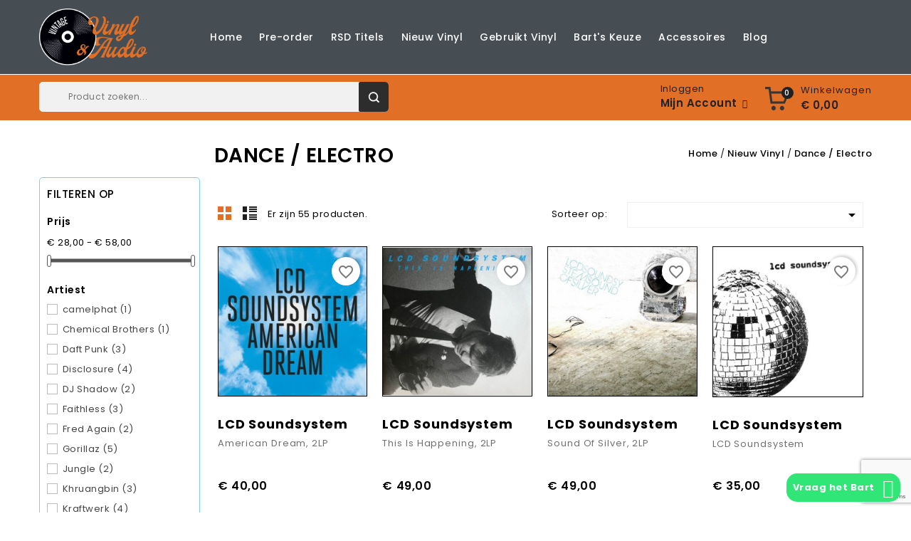

--- FILE ---
content_type: text/html; charset=utf-8
request_url: https://www.vintagevinylenaudio.nl/21-dance-electro
body_size: 12695
content:
<!doctype html>
<html lang="nl">

  <head>
    
      
<meta charset="utf-8">

<!-- Google Tag Manager -->
<script>(function(w,d,s,l,i){w[l]=w[l]||[];w[l].push({'gtm.start':
new Date().getTime(),event:'gtm.js'});var f=d.getElementsByTagName(s)[0],
j=d.createElement(s),dl=l!='dataLayer'?'&l='+l:'';j.async=true;j.src=
'https://www.googletagmanager.com/gtm.js?id='+i+dl;f.parentNode.insertBefore(j,f);
})(window,document,'script','dataLayer','GTM-WTBMB38J');</script>
<!-- End Google Tag Manager -->



<meta http-equiv="x-ua-compatible" content="ie=edge">



  <title>Dance / Electro</title>
  <meta name="description" content="">
  <meta name="keywords" content="">
        <link rel="canonical" href="https://www.vintagevinylenaudio.nl/21-dance-electro">
    
        



<meta name="viewport" content="width=device-width, initial-scale=1, maximum-scale=1">







<link rel="icon" type="image/vnd.microsoft.icon" href="https://www.vintagevinylenaudio.nl/img/favicon.ico?1645010783">
<link rel="shortcut icon" type="image/x-icon" href="https://www.vintagevinylenaudio.nl/img/favicon.ico?1645010783">

<!-- Templatemela added -->

<link href="https://fonts.googleapis.com/css?family=Open+Sans:400,400i,600,600i,700,700i,800,800i" rel="stylesheet"> 
<link href="https://fonts.googleapis.com/css?family=Poppins:100,100i,200,200i,300,300i,400,400i,500,500i,600,600i,700,700i,800,800i,900,900i" rel="stylesheet"> 
<link href="https://fonts.googleapis.com/css?family=Oswald:400,500,600,700" rel="stylesheet"> 



    <link rel="stylesheet" href="https://www.vintagevinylenaudio.nl/themes/PRS080193_06/assets/cache/theme-7908ff63.css" type="text/css" media="all">




  

  <script type="text/javascript">
        var blockwishlistController = "https:\/\/www.vintagevinylenaudio.nl\/module\/blockwishlist\/action";
        var prestashop = {"cart":{"products":[],"totals":{"total":{"type":"total","label":"Totaal","amount":0,"value":"\u20ac\u00a00,00"},"total_including_tax":{"type":"total","label":"Totaal (incl. btw)","amount":0,"value":"\u20ac\u00a00,00"},"total_excluding_tax":{"type":"total","label":"Totaal (excl. btw)","amount":0,"value":"\u20ac\u00a00,00"}},"subtotals":{"products":{"type":"products","label":"Subtotaal","amount":0,"value":"\u20ac\u00a00,00"},"discounts":null,"shipping":{"type":"shipping","label":"Verzending","amount":0,"value":""},"tax":null},"products_count":0,"summary_string":"0 artikelen","vouchers":{"allowed":0,"added":[]},"discounts":[],"minimalPurchase":0,"minimalPurchaseRequired":""},"currency":{"id":1,"name":"Euro","iso_code":"EUR","iso_code_num":"978","sign":"\u20ac"},"customer":{"lastname":null,"firstname":null,"email":null,"birthday":null,"newsletter":null,"newsletter_date_add":null,"optin":null,"website":null,"company":null,"siret":null,"ape":null,"is_logged":false,"gender":{"type":null,"name":null},"addresses":[]},"language":{"name":"Nederlands (Dutch)","iso_code":"nl","locale":"nl-NL","language_code":"nl-nl","is_rtl":"0","date_format_lite":"d-m-Y","date_format_full":"d-m-Y H:i:s","id":1},"page":{"title":"","canonical":"https:\/\/www.vintagevinylenaudio.nl\/21-dance-electro","meta":{"title":"Dance \/ Electro","description":"","keywords":"","robots":"index"},"page_name":"category","body_classes":{"lang-nl":true,"lang-rtl":false,"country-NL":true,"currency-EUR":true,"layout-both-columns":true,"page-category":true,"tax-display-enabled":true,"category-id-21":true,"category-Dance \/ Electro":true,"category-id-parent-4":true,"category-depth-level-3":true},"admin_notifications":[]},"shop":{"name":"Vintage Vinyl & Audio","logo":"https:\/\/www.vintagevinylenaudio.nl\/img\/logo-1645010783.jpg","stores_icon":"https:\/\/www.vintagevinylenaudio.nl\/img\/logo_stores.png","favicon":"https:\/\/www.vintagevinylenaudio.nl\/img\/favicon.ico"},"urls":{"base_url":"https:\/\/www.vintagevinylenaudio.nl\/","current_url":"https:\/\/www.vintagevinylenaudio.nl\/21-dance-electro","shop_domain_url":"https:\/\/www.vintagevinylenaudio.nl","img_ps_url":"https:\/\/www.vintagevinylenaudio.nl\/img\/","img_cat_url":"https:\/\/www.vintagevinylenaudio.nl\/img\/c\/","img_lang_url":"https:\/\/www.vintagevinylenaudio.nl\/img\/l\/","img_prod_url":"https:\/\/www.vintagevinylenaudio.nl\/img\/p\/","img_manu_url":"https:\/\/www.vintagevinylenaudio.nl\/img\/m\/","img_sup_url":"https:\/\/www.vintagevinylenaudio.nl\/img\/su\/","img_ship_url":"https:\/\/www.vintagevinylenaudio.nl\/img\/s\/","img_store_url":"https:\/\/www.vintagevinylenaudio.nl\/img\/st\/","img_col_url":"https:\/\/www.vintagevinylenaudio.nl\/img\/co\/","img_url":"https:\/\/www.vintagevinylenaudio.nl\/themes\/PRS080193_06\/assets\/img\/","css_url":"https:\/\/www.vintagevinylenaudio.nl\/themes\/PRS080193_06\/assets\/css\/","js_url":"https:\/\/www.vintagevinylenaudio.nl\/themes\/PRS080193_06\/assets\/js\/","pic_url":"https:\/\/www.vintagevinylenaudio.nl\/upload\/","pages":{"address":"https:\/\/www.vintagevinylenaudio.nl\/adres","addresses":"https:\/\/www.vintagevinylenaudio.nl\/adressen","authentication":"https:\/\/www.vintagevinylenaudio.nl\/aanmelden","cart":"https:\/\/www.vintagevinylenaudio.nl\/winkelmandje","category":"https:\/\/www.vintagevinylenaudio.nl\/index.php?controller=category","cms":"https:\/\/www.vintagevinylenaudio.nl\/index.php?controller=cms","contact":"https:\/\/www.vintagevinylenaudio.nl\/contact-opnemen","discount":"https:\/\/www.vintagevinylenaudio.nl\/korting","guest_tracking":"https:\/\/www.vintagevinylenaudio.nl\/bestelling-volgen-als-gast","history":"https:\/\/www.vintagevinylenaudio.nl\/besteloverzicht","identity":"https:\/\/www.vintagevinylenaudio.nl\/identiteit","index":"https:\/\/www.vintagevinylenaudio.nl\/","my_account":"https:\/\/www.vintagevinylenaudio.nl\/mijn-account","order_confirmation":"https:\/\/www.vintagevinylenaudio.nl\/order-bevestiging","order_detail":"https:\/\/www.vintagevinylenaudio.nl\/index.php?controller=order-detail","order_follow":"https:\/\/www.vintagevinylenaudio.nl\/bestelling-volgen","order":"https:\/\/www.vintagevinylenaudio.nl\/bestelling","order_return":"https:\/\/www.vintagevinylenaudio.nl\/index.php?controller=order-return","order_slip":"https:\/\/www.vintagevinylenaudio.nl\/bestel-bon","pagenotfound":"https:\/\/www.vintagevinylenaudio.nl\/pagina-niet-gevonden","password":"https:\/\/www.vintagevinylenaudio.nl\/wachtwoord-opvragen","pdf_invoice":"https:\/\/www.vintagevinylenaudio.nl\/index.php?controller=pdf-invoice","pdf_order_return":"https:\/\/www.vintagevinylenaudio.nl\/index.php?controller=pdf-order-return","pdf_order_slip":"https:\/\/www.vintagevinylenaudio.nl\/index.php?controller=pdf-order-slip","prices_drop":"https:\/\/www.vintagevinylenaudio.nl\/aanbiedingen","product":"https:\/\/www.vintagevinylenaudio.nl\/index.php?controller=product","search":"https:\/\/www.vintagevinylenaudio.nl\/zoeken","sitemap":"https:\/\/www.vintagevinylenaudio.nl\/sitemap","stores":"https:\/\/www.vintagevinylenaudio.nl\/winkels","supplier":"https:\/\/www.vintagevinylenaudio.nl\/leverancier","register":"https:\/\/www.vintagevinylenaudio.nl\/aanmelden?create_account=1","order_login":"https:\/\/www.vintagevinylenaudio.nl\/bestelling?login=1"},"alternative_langs":[],"theme_assets":"\/themes\/PRS080193_06\/assets\/","actions":{"logout":"https:\/\/www.vintagevinylenaudio.nl\/?mylogout="},"no_picture_image":{"bySize":{"cart_default":{"url":"https:\/\/www.vintagevinylenaudio.nl\/img\/p\/nl-default-cart_default.jpg","width":60,"height":60},"small_default":{"url":"https:\/\/www.vintagevinylenaudio.nl\/img\/p\/nl-default-small_default.jpg","width":98,"height":98},"home_default":{"url":"https:\/\/www.vintagevinylenaudio.nl\/img\/p\/nl-default-home_default.jpg","width":259,"height":259},"medium_default":{"url":"https:\/\/www.vintagevinylenaudio.nl\/img\/p\/nl-default-medium_default.jpg","width":452,"height":452},"large_default":{"url":"https:\/\/www.vintagevinylenaudio.nl\/img\/p\/nl-default-large_default.jpg","width":761,"height":761}},"small":{"url":"https:\/\/www.vintagevinylenaudio.nl\/img\/p\/nl-default-cart_default.jpg","width":60,"height":60},"medium":{"url":"https:\/\/www.vintagevinylenaudio.nl\/img\/p\/nl-default-home_default.jpg","width":259,"height":259},"large":{"url":"https:\/\/www.vintagevinylenaudio.nl\/img\/p\/nl-default-large_default.jpg","width":761,"height":761},"legend":""}},"configuration":{"display_taxes_label":true,"display_prices_tax_incl":true,"is_catalog":false,"show_prices":true,"opt_in":{"partner":false},"quantity_discount":{"type":"discount","label":"Eenheidskorting"},"voucher_enabled":0,"return_enabled":0},"field_required":[],"breadcrumb":{"links":[{"title":"Home","url":"https:\/\/www.vintagevinylenaudio.nl\/"},{"title":"Nieuw Vinyl","url":"https:\/\/www.vintagevinylenaudio.nl\/4-nieuw-vinyl"},{"title":"Dance \/ Electro","url":"https:\/\/www.vintagevinylenaudio.nl\/21-dance-electro"}],"count":3},"link":{"protocol_link":"https:\/\/","protocol_content":"https:\/\/"},"time":1768722692,"static_token":"05eeba0f8576f5c65213ddb403f3a8c7","token":"2f6f2dd27ae34b10ff086cee5c71e499","debug":false};
        var prestashopFacebookAjaxController = "https:\/\/www.vintagevinylenaudio.nl\/module\/ps_facebook\/Ajax";
        var productsAlreadyTagged = [];
        var psemailsubscription_subscription = "https:\/\/www.vintagevinylenaudio.nl\/module\/ps_emailsubscription\/subscription";
        var removeFromWishlistUrl = "https:\/\/www.vintagevinylenaudio.nl\/module\/blockwishlist\/action?action=deleteProductFromWishlist";
        var wishlistAddProductToCartUrl = "https:\/\/www.vintagevinylenaudio.nl\/module\/blockwishlist\/action?action=addProductToCart";
        var wishlistUrl = "https:\/\/www.vintagevinylenaudio.nl\/module\/blockwishlist\/view";
      </script>



  



    
  </head>

  <body id="category" class="lang-nl country-nl currency-eur layout-both-columns page-category tax-display-enabled category-id-21 category-dance-electro category-id-parent-4 category-depth-level-3">
	<!-- Google Tag Manager (noscript) -->
	<noscript><iframe src="https://www.googletagmanager.com/ns.html?id=GTM-WTBMB38J"
	height="0" width="0" style="display:none;visibility:hidden"></iframe></noscript>
	<!-- End Google Tag Manager (noscript) -->
	
    
    
    

    <main>
      
              

      <header id="header">
        
          
  


<nav class="header-nav">

	<div class="container">
		
		<div class="hidden-md-down">
			<div class="left-nav">
				

<div class="menu col-lg-8 col-md-7 js-top-menu position-static hidden-md-down" id="_desktop_top_menu">
    
          <ul class="top-menu" id="top-menu" data-depth="0">
                    <li class="link" id="lnk-home">
                          <a
                class="dropdown-item"
                href="/" data-depth="0"
                              >
                                Home
              </a>
                          </li>
                    <li class="link" id="lnk-pre-order">
                          <a
                class="dropdown-item"
                href="/3-pre-order" data-depth="0"
                              >
                                Pre-order
              </a>
                          </li>
                    <li class="category" id="category-50">
                          <a
                class="dropdown-item"
                href="https://www.vintagevinylenaudio.nl/50-rsd-titels" data-depth="0"
                              >
                                RSD Titels
              </a>
                          </li>
                    <li class="link" id="lnk-nieuw-vinyl">
                          <a
                class="dropdown-item"
                href="/4-nieuw-vinyl" data-depth="0"
                              >
                                Nieuw Vinyl
              </a>
                          </li>
                    <li class="link" id="lnk-gebruikt-vinyl">
                          <a
                class="dropdown-item"
                href="/5-gebruikt-vinyl" data-depth="0"
                              >
                                Gebruikt Vinyl
              </a>
                          </li>
                    <li class="category" id="category-46">
                          <a
                class="dropdown-item"
                href="https://www.vintagevinylenaudio.nl/46-bart-s-keuze" data-depth="0"
                              >
                                Bart&#039;s Keuze
              </a>
                          </li>
                    <li class="link" id="lnk-accessoires">
                          <a
                class="dropdown-item"
                href="/6-accessoires" data-depth="0"
                              >
                                Accessoires
              </a>
                          </li>
                    <li class="link" id="lnk-blog">
                          <a
                class="dropdown-item"
                href="/blog.html" data-depth="0"
                              >
                                Blog
              </a>
                          </li>
              </ul>
    
    <div class="clearfix"></div>
</div>

			</div>
			
			<div class="right-nav">
				
			</div>
		</div>
		
			<div class="hidden-lg-up text-xs-center mobile">
				<div class="text-xs-left mobile hidden-lg-up mobile-menu">
			  <div class="menu-container">
			    <div class="menu-icon">
			     <div class="cat-title"> <i class="material-icons menu-open">&#xE5D2;</i></div>
			    </div>
				</div>

			<div class="top-logo" id="_mobile_logo"></div>
			<div class="pull-xs-right" id="_mobile_cart"></div>
			<div class="pull-xs-right" id="_mobile_user_info"></div>
			</div>
		</div>
	</div>
</nav>



	<div class="header-top">
		<div class="header-div">
		<div class="container">
		        	<div class="header_logo hidden-md-down" id="_desktop_logo">
                 <a href="https://www.vintagevinylenaudio.nl/">
                  <img class="logo img-responsive" src="https://www.vintagevinylenaudio.nl/img/logo-1645010783.jpg" alt="Vintage Vinyl &amp; Audio">
                </a>
            			</div>
		
			<!-- Block search module TOP -->

<div id="search_widget" class="col-lg-4 col-md-5 col-sm-12 search-widget" data-search-controller-url="//www.vintagevinylenaudio.nl/zoeken">
		<span class="search_button"></span>
	<div class="searchtoggle">

<form method="get" action="//www.vintagevinylenaudio.nl/zoeken">
		<input type="hidden" name="controller" value="search">
		<input type="text" name="s" value="" placeholder="Product zoeken..." aria-label="Zoeken">
		<button type="submit">
			<div class="submit-text">search</div>
			<!--<i class="material-icons search">&#xE8B6;</i>-->
		</button>
	</form>
</div>

</div>

<!-- /Block search module TOP -->


<div class="menu col-lg-8 col-md-7 js-top-menu position-static hidden-md-down" id="_desktop_top_menu">
    
          <ul class="top-menu" id="top-menu" data-depth="0">
                    <li class="link" id="lnk-home">
                          <a
                class="dropdown-item"
                href="/" data-depth="0"
                              >
                                Home
              </a>
                          </li>
                    <li class="link" id="lnk-pre-order">
                          <a
                class="dropdown-item"
                href="/3-pre-order" data-depth="0"
                              >
                                Pre-order
              </a>
                          </li>
                    <li class="category" id="category-50">
                          <a
                class="dropdown-item"
                href="https://www.vintagevinylenaudio.nl/50-rsd-titels" data-depth="0"
                              >
                                RSD Titels
              </a>
                          </li>
                    <li class="link" id="lnk-nieuw-vinyl">
                          <a
                class="dropdown-item"
                href="/4-nieuw-vinyl" data-depth="0"
                              >
                                Nieuw Vinyl
              </a>
                          </li>
                    <li class="link" id="lnk-gebruikt-vinyl">
                          <a
                class="dropdown-item"
                href="/5-gebruikt-vinyl" data-depth="0"
                              >
                                Gebruikt Vinyl
              </a>
                          </li>
                    <li class="category" id="category-46">
                          <a
                class="dropdown-item"
                href="https://www.vintagevinylenaudio.nl/46-bart-s-keuze" data-depth="0"
                              >
                                Bart&#039;s Keuze
              </a>
                          </li>
                    <li class="link" id="lnk-accessoires">
                          <a
                class="dropdown-item"
                href="/6-accessoires" data-depth="0"
                              >
                                Accessoires
              </a>
                          </li>
                    <li class="link" id="lnk-blog">
                          <a
                class="dropdown-item"
                href="/blog.html" data-depth="0"
                              >
                                Blog
              </a>
                          </li>
              </ul>
    
    <div class="clearfix"></div>
</div>


			<div id="mobile_top_menu_wrapper" class="row hidden-lg-up">
			      <div class="mobile-menu-inner">
			        <div class="menu-icon">
			       <div class="cat-title title2">   <i class="material-icons menu-close">&#xE5CD;</i> </div>
			        </div>
			        	
			        <div class="js-top-menu mobile" id="_mobile_top_menu"></div>
						<div id="_mobile_currency_selector"></div>
						<div id="_mobile_language_selector"></div>
						<div id="_mobile_contact_link"></div>
					</div>
				</div>
			</div>
		</div>

		<div class="header-top-main bg_main">
			<div class="container">
			 <div id="_desktop_cart">
  <div class="blockcart cart-preview inactive" data-refresh-url="//www.vintagevinylenaudio.nl/module/ps_shoppingcart/ajax">
    <div class="header blockcart-header dropdown js-dropdown">
  
    <a rel="nofollow" href="//www.vintagevinylenaudio.nl/winkelmandje?action=show" > 
      <div class="cart-image">
        <div id="bgimage"></div>
      <i class="material-icons shopping-cart">shopping_cart</i>
      <span class="cart-products-count">0</span>
      </div>
      <div class="cart-price">
      <span class="hidden-md-down cart">Winkelwagen</span>
      <!-- <i class="hidden-md-down material-icons expand-more">&#xE5C5;</i> -->
        <span class="hidden-md-down value">€ 0,00</span>
        </div>
      
    </a>
  
    
        </div>
  </div>
</div>
<div id="_desktop_user_info">
  <div class="tm_userinfotitle">Inloggen</div>
  <div class="tm_userinfotitle1">Mijn Account</div>
  <i class="material-icons expand-more"></i>
  <ul class="user-info">
          <a
        href="https://www.vintagevinylenaudio.nl/mijn-account"
        title="Log in to your customer account"
        rel="nofollow"
      >
        <i class="material-icons">&#xE7FF;</i>
        <span class="hidden-md-down">Inloggen</span>
      </a>
      </div>
			</div>
		</div>
		</div>
	</div>
  

        
      </header>

      
        
<aside id="notifications">
  <div class="container">
    
    
    
      </div>
</aside>
      


    
    <section id="wrapper">     
      
      
      
      <div class="container"> 
        
          <nav data-depth="3" class="breadcrumb hidden-sm-down">
   <div class="container">
  <ol itemscope itemtype="http://schema.org/BreadcrumbList">
    
          
      <li itemprop="itemListElement" itemscope itemtype="http://schema.org/ListItem">
        <a itemprop="item" href="https://www.vintagevinylenaudio.nl/">
          <span itemprop="name">Home</span>
        </a>
        <meta itemprop="position" content="1">
      </li>
      
          
      <li itemprop="itemListElement" itemscope itemtype="http://schema.org/ListItem">
        <a itemprop="item" href="https://www.vintagevinylenaudio.nl/4-nieuw-vinyl">
          <span itemprop="name">Nieuw Vinyl</span>
        </a>
        <meta itemprop="position" content="2">
      </li>
      
          
      <li itemprop="itemListElement" itemscope itemtype="http://schema.org/ListItem">
        <a itemprop="item" href="https://www.vintagevinylenaudio.nl/21-dance-electro">
          <span itemprop="name">Dance / Electro</span>
        </a>
        <meta itemprop="position" content="3">
      </li>
      
        
  </ol>
  </div>
</nav>
        
      </div>

      <div class="container"> 
          <div id="columns_inner">

            
              <div id="left-column" class="col-xs-12 col-sm-4 col-md-3 hb-animate-element top-to-bottom">
                                  

<div id="search_filters_wrapper" class="hidden-md-down block"> <!-- hidden-sm-down -->
  <div id="search_filter_controls" class="hidden-lg-up"> <!--  -->
      <span id="_mobile_search_filters_clear_all"></span> 
      <button class="btn btn-secondary ok">
        <i class="material-icons">&#xE876;</i>
        Oké
      </button>
  </div>
    <div id="search_filters">
    
      <p class="text-uppercase h6 hidden-sm-down">Filteren op</p>
    

    
          

          <section class="facet clearfix" data-type="price" data-name="Prijs">
        <p class="h6 facet-title hidden-sm-down">Prijs</p>
                                          
        <div class="title hidden-md-up" data-target="#facet_84769" data-toggle="collapse">
          <p class="h6 facet-title">Prijs</p>
          <span class="navbar-toggler collapse-icons">
            <i class="material-icons add">&#xE313;</i>
            <i class="material-icons remove">&#xE316;</i>
          </span>
        </div>

                  
                          <ul id="facet_84769"
                class="faceted-slider collapse"
                data-slider-min="28"
                data-slider-max="58"
                data-slider-id="84769"
                data-slider-values="null"
                data-slider-unit="€"
                data-slider-label="Prijs"
                data-slider-specifications="{&quot;symbol&quot;:[&quot;,&quot;,&quot;.&quot;,&quot;;&quot;,&quot;%&quot;,&quot;-&quot;,&quot;+&quot;,&quot;E&quot;,&quot;\u00d7&quot;,&quot;\u2030&quot;,&quot;\u221e&quot;,&quot;NaN&quot;],&quot;currencyCode&quot;:&quot;EUR&quot;,&quot;currencySymbol&quot;:&quot;\u20ac&quot;,&quot;numberSymbols&quot;:[&quot;,&quot;,&quot;.&quot;,&quot;;&quot;,&quot;%&quot;,&quot;-&quot;,&quot;+&quot;,&quot;E&quot;,&quot;\u00d7&quot;,&quot;\u2030&quot;,&quot;\u221e&quot;,&quot;NaN&quot;],&quot;positivePattern&quot;:&quot;\u00a4\u00a0#,##0.00&quot;,&quot;negativePattern&quot;:&quot;\u00a4\u00a0-#,##0.00&quot;,&quot;maxFractionDigits&quot;:2,&quot;minFractionDigits&quot;:2,&quot;groupingUsed&quot;:true,&quot;primaryGroupSize&quot;:3,&quot;secondaryGroupSize&quot;:3}"
                data-slider-encoded-url="https://www.vintagevinylenaudio.nl/21-dance-electro"
              >
                <li>
                  <p id="facet_label_84769">
                    € 28,00 - € 58,00
                  </p>

                  <div id="slider-range_84769"></div>
                </li>
              </ul>
                      
              </section>
          <section class="facet clearfix" data-type="feature" data-name="Artiest">
        <p class="h6 facet-title hidden-sm-down">Artiest</p>
                                                                                                                                                                                                                                                                                                                                                                                                                                                                                          
        <div class="title hidden-md-up" data-target="#facet_67024" data-toggle="collapse">
          <p class="h6 facet-title">Artiest</p>
          <span class="navbar-toggler collapse-icons">
            <i class="material-icons add">&#xE313;</i>
            <i class="material-icons remove">&#xE316;</i>
          </span>
        </div>

                  
            <ul id="facet_67024" class="collapse">
                              
                <li>
                  <label class="facet-label" for="facet_input_67024_0">
                                          <span class="custom-checkbox">
                        <input
                          id="facet_input_67024_0"
                          data-search-url="https://www.vintagevinylenaudio.nl/21-dance-electro?q=Artiest-camelphat"
                          type="checkbox"
                                                  >
                                                  <span  class="ps-shown-by-js" ><i class="material-icons rtl-no-flip checkbox-checked">&#xE5CA;</i></span>
                                              </span>
                    
                    <a
                      href="https://www.vintagevinylenaudio.nl/21-dance-electro?q=Artiest-camelphat"
                      class="_gray-darker search-link js-search-link"
                      rel="nofollow"
                    >
                      camelphat
                                              <span class="magnitude">(1)</span>
                                          </a>
                  </label>
                </li>
                              
                <li>
                  <label class="facet-label" for="facet_input_67024_1">
                                          <span class="custom-checkbox">
                        <input
                          id="facet_input_67024_1"
                          data-search-url="https://www.vintagevinylenaudio.nl/21-dance-electro?q=Artiest-Chemical+Brothers"
                          type="checkbox"
                                                  >
                                                  <span  class="ps-shown-by-js" ><i class="material-icons rtl-no-flip checkbox-checked">&#xE5CA;</i></span>
                                              </span>
                    
                    <a
                      href="https://www.vintagevinylenaudio.nl/21-dance-electro?q=Artiest-Chemical+Brothers"
                      class="_gray-darker search-link js-search-link"
                      rel="nofollow"
                    >
                      Chemical Brothers
                                              <span class="magnitude">(1)</span>
                                          </a>
                  </label>
                </li>
                              
                <li>
                  <label class="facet-label" for="facet_input_67024_2">
                                          <span class="custom-checkbox">
                        <input
                          id="facet_input_67024_2"
                          data-search-url="https://www.vintagevinylenaudio.nl/21-dance-electro?q=Artiest-Daft+Punk"
                          type="checkbox"
                                                  >
                                                  <span  class="ps-shown-by-js" ><i class="material-icons rtl-no-flip checkbox-checked">&#xE5CA;</i></span>
                                              </span>
                    
                    <a
                      href="https://www.vintagevinylenaudio.nl/21-dance-electro?q=Artiest-Daft+Punk"
                      class="_gray-darker search-link js-search-link"
                      rel="nofollow"
                    >
                      Daft Punk
                                              <span class="magnitude">(3)</span>
                                          </a>
                  </label>
                </li>
                              
                <li>
                  <label class="facet-label" for="facet_input_67024_3">
                                          <span class="custom-checkbox">
                        <input
                          id="facet_input_67024_3"
                          data-search-url="https://www.vintagevinylenaudio.nl/21-dance-electro?q=Artiest-Disclosure"
                          type="checkbox"
                                                  >
                                                  <span  class="ps-shown-by-js" ><i class="material-icons rtl-no-flip checkbox-checked">&#xE5CA;</i></span>
                                              </span>
                    
                    <a
                      href="https://www.vintagevinylenaudio.nl/21-dance-electro?q=Artiest-Disclosure"
                      class="_gray-darker search-link js-search-link"
                      rel="nofollow"
                    >
                      Disclosure
                                              <span class="magnitude">(4)</span>
                                          </a>
                  </label>
                </li>
                              
                <li>
                  <label class="facet-label" for="facet_input_67024_4">
                                          <span class="custom-checkbox">
                        <input
                          id="facet_input_67024_4"
                          data-search-url="https://www.vintagevinylenaudio.nl/21-dance-electro?q=Artiest-DJ+Shadow"
                          type="checkbox"
                                                  >
                                                  <span  class="ps-shown-by-js" ><i class="material-icons rtl-no-flip checkbox-checked">&#xE5CA;</i></span>
                                              </span>
                    
                    <a
                      href="https://www.vintagevinylenaudio.nl/21-dance-electro?q=Artiest-DJ+Shadow"
                      class="_gray-darker search-link js-search-link"
                      rel="nofollow"
                    >
                      DJ Shadow
                                              <span class="magnitude">(2)</span>
                                          </a>
                  </label>
                </li>
                              
                <li>
                  <label class="facet-label" for="facet_input_67024_5">
                                          <span class="custom-checkbox">
                        <input
                          id="facet_input_67024_5"
                          data-search-url="https://www.vintagevinylenaudio.nl/21-dance-electro?q=Artiest-Faithless"
                          type="checkbox"
                                                  >
                                                  <span  class="ps-shown-by-js" ><i class="material-icons rtl-no-flip checkbox-checked">&#xE5CA;</i></span>
                                              </span>
                    
                    <a
                      href="https://www.vintagevinylenaudio.nl/21-dance-electro?q=Artiest-Faithless"
                      class="_gray-darker search-link js-search-link"
                      rel="nofollow"
                    >
                      Faithless
                                              <span class="magnitude">(3)</span>
                                          </a>
                  </label>
                </li>
                              
                <li>
                  <label class="facet-label" for="facet_input_67024_6">
                                          <span class="custom-checkbox">
                        <input
                          id="facet_input_67024_6"
                          data-search-url="https://www.vintagevinylenaudio.nl/21-dance-electro?q=Artiest-Fred+Again"
                          type="checkbox"
                                                  >
                                                  <span  class="ps-shown-by-js" ><i class="material-icons rtl-no-flip checkbox-checked">&#xE5CA;</i></span>
                                              </span>
                    
                    <a
                      href="https://www.vintagevinylenaudio.nl/21-dance-electro?q=Artiest-Fred+Again"
                      class="_gray-darker search-link js-search-link"
                      rel="nofollow"
                    >
                      Fred Again
                                              <span class="magnitude">(2)</span>
                                          </a>
                  </label>
                </li>
                              
                <li>
                  <label class="facet-label" for="facet_input_67024_7">
                                          <span class="custom-checkbox">
                        <input
                          id="facet_input_67024_7"
                          data-search-url="https://www.vintagevinylenaudio.nl/21-dance-electro?q=Artiest-Gorillaz"
                          type="checkbox"
                                                  >
                                                  <span  class="ps-shown-by-js" ><i class="material-icons rtl-no-flip checkbox-checked">&#xE5CA;</i></span>
                                              </span>
                    
                    <a
                      href="https://www.vintagevinylenaudio.nl/21-dance-electro?q=Artiest-Gorillaz"
                      class="_gray-darker search-link js-search-link"
                      rel="nofollow"
                    >
                      Gorillaz
                                              <span class="magnitude">(5)</span>
                                          </a>
                  </label>
                </li>
                              
                <li>
                  <label class="facet-label" for="facet_input_67024_8">
                                          <span class="custom-checkbox">
                        <input
                          id="facet_input_67024_8"
                          data-search-url="https://www.vintagevinylenaudio.nl/21-dance-electro?q=Artiest-Jungle"
                          type="checkbox"
                                                  >
                                                  <span  class="ps-shown-by-js" ><i class="material-icons rtl-no-flip checkbox-checked">&#xE5CA;</i></span>
                                              </span>
                    
                    <a
                      href="https://www.vintagevinylenaudio.nl/21-dance-electro?q=Artiest-Jungle"
                      class="_gray-darker search-link js-search-link"
                      rel="nofollow"
                    >
                      Jungle
                                              <span class="magnitude">(2)</span>
                                          </a>
                  </label>
                </li>
                              
                <li>
                  <label class="facet-label" for="facet_input_67024_9">
                                          <span class="custom-checkbox">
                        <input
                          id="facet_input_67024_9"
                          data-search-url="https://www.vintagevinylenaudio.nl/21-dance-electro?q=Artiest-Khruangbin"
                          type="checkbox"
                                                  >
                                                  <span  class="ps-shown-by-js" ><i class="material-icons rtl-no-flip checkbox-checked">&#xE5CA;</i></span>
                                              </span>
                    
                    <a
                      href="https://www.vintagevinylenaudio.nl/21-dance-electro?q=Artiest-Khruangbin"
                      class="_gray-darker search-link js-search-link"
                      rel="nofollow"
                    >
                      Khruangbin
                                              <span class="magnitude">(3)</span>
                                          </a>
                  </label>
                </li>
                              
                <li>
                  <label class="facet-label" for="facet_input_67024_10">
                                          <span class="custom-checkbox">
                        <input
                          id="facet_input_67024_10"
                          data-search-url="https://www.vintagevinylenaudio.nl/21-dance-electro?q=Artiest-Kraftwerk"
                          type="checkbox"
                                                  >
                                                  <span  class="ps-shown-by-js" ><i class="material-icons rtl-no-flip checkbox-checked">&#xE5CA;</i></span>
                                              </span>
                    
                    <a
                      href="https://www.vintagevinylenaudio.nl/21-dance-electro?q=Artiest-Kraftwerk"
                      class="_gray-darker search-link js-search-link"
                      rel="nofollow"
                    >
                      Kraftwerk
                                              <span class="magnitude">(4)</span>
                                          </a>
                  </label>
                </li>
                              
                <li>
                  <label class="facet-label" for="facet_input_67024_11">
                                          <span class="custom-checkbox">
                        <input
                          id="facet_input_67024_11"
                          data-search-url="https://www.vintagevinylenaudio.nl/21-dance-electro?q=Artiest-LCD+Soundsystem"
                          type="checkbox"
                                                  >
                                                  <span  class="ps-shown-by-js" ><i class="material-icons rtl-no-flip checkbox-checked">&#xE5CA;</i></span>
                                              </span>
                    
                    <a
                      href="https://www.vintagevinylenaudio.nl/21-dance-electro?q=Artiest-LCD+Soundsystem"
                      class="_gray-darker search-link js-search-link"
                      rel="nofollow"
                    >
                      LCD Soundsystem
                                              <span class="magnitude">(4)</span>
                                          </a>
                  </label>
                </li>
                              
                <li>
                  <label class="facet-label" for="facet_input_67024_12">
                                          <span class="custom-checkbox">
                        <input
                          id="facet_input_67024_12"
                          data-search-url="https://www.vintagevinylenaudio.nl/21-dance-electro?q=Artiest-M83"
                          type="checkbox"
                                                  >
                                                  <span  class="ps-shown-by-js" ><i class="material-icons rtl-no-flip checkbox-checked">&#xE5CA;</i></span>
                                              </span>
                    
                    <a
                      href="https://www.vintagevinylenaudio.nl/21-dance-electro?q=Artiest-M83"
                      class="_gray-darker search-link js-search-link"
                      rel="nofollow"
                    >
                      M83
                                              <span class="magnitude">(2)</span>
                                          </a>
                  </label>
                </li>
                              
                <li>
                  <label class="facet-label" for="facet_input_67024_13">
                                          <span class="custom-checkbox">
                        <input
                          id="facet_input_67024_13"
                          data-search-url="https://www.vintagevinylenaudio.nl/21-dance-electro?q=Artiest-Massive+Attack"
                          type="checkbox"
                                                  >
                                                  <span  class="ps-shown-by-js" ><i class="material-icons rtl-no-flip checkbox-checked">&#xE5CA;</i></span>
                                              </span>
                    
                    <a
                      href="https://www.vintagevinylenaudio.nl/21-dance-electro?q=Artiest-Massive+Attack"
                      class="_gray-darker search-link js-search-link"
                      rel="nofollow"
                    >
                      Massive Attack
                                              <span class="magnitude">(3)</span>
                                          </a>
                  </label>
                </li>
                              
                <li>
                  <label class="facet-label" for="facet_input_67024_14">
                                          <span class="custom-checkbox">
                        <input
                          id="facet_input_67024_14"
                          data-search-url="https://www.vintagevinylenaudio.nl/21-dance-electro?q=Artiest-Moby"
                          type="checkbox"
                                                  >
                                                  <span  class="ps-shown-by-js" ><i class="material-icons rtl-no-flip checkbox-checked">&#xE5CA;</i></span>
                                              </span>
                    
                    <a
                      href="https://www.vintagevinylenaudio.nl/21-dance-electro?q=Artiest-Moby"
                      class="_gray-darker search-link js-search-link"
                      rel="nofollow"
                    >
                      Moby
                                              <span class="magnitude">(3)</span>
                                          </a>
                  </label>
                </li>
                              
                <li>
                  <label class="facet-label" for="facet_input_67024_15">
                                          <span class="custom-checkbox">
                        <input
                          id="facet_input_67024_15"
                          data-search-url="https://www.vintagevinylenaudio.nl/21-dance-electro?q=Artiest-NxWorries%2C+Knxwledge+%26+Anderson+Paak"
                          type="checkbox"
                                                  >
                                                  <span  class="ps-shown-by-js" ><i class="material-icons rtl-no-flip checkbox-checked">&#xE5CA;</i></span>
                                              </span>
                    
                    <a
                      href="https://www.vintagevinylenaudio.nl/21-dance-electro?q=Artiest-NxWorries%2C+Knxwledge+%26+Anderson+Paak"
                      class="_gray-darker search-link js-search-link"
                      rel="nofollow"
                    >
                      NxWorries, Knxwledge &amp; Anderson Paak
                                              <span class="magnitude">(1)</span>
                                          </a>
                  </label>
                </li>
                              
                <li>
                  <label class="facet-label" for="facet_input_67024_16">
                                          <span class="custom-checkbox">
                        <input
                          id="facet_input_67024_16"
                          data-search-url="https://www.vintagevinylenaudio.nl/21-dance-electro?q=Artiest-Prins+S.+en+de+Geit"
                          type="checkbox"
                                                  >
                                                  <span  class="ps-shown-by-js" ><i class="material-icons rtl-no-flip checkbox-checked">&#xE5CA;</i></span>
                                              </span>
                    
                    <a
                      href="https://www.vintagevinylenaudio.nl/21-dance-electro?q=Artiest-Prins+S.+en+de+Geit"
                      class="_gray-darker search-link js-search-link"
                      rel="nofollow"
                    >
                      Prins S. en de Geit
                                              <span class="magnitude">(1)</span>
                                          </a>
                  </label>
                </li>
                              
                <li>
                  <label class="facet-label" for="facet_input_67024_17">
                                          <span class="custom-checkbox">
                        <input
                          id="facet_input_67024_17"
                          data-search-url="https://www.vintagevinylenaudio.nl/21-dance-electro?q=Artiest-Prodigy"
                          type="checkbox"
                                                  >
                                                  <span  class="ps-shown-by-js" ><i class="material-icons rtl-no-flip checkbox-checked">&#xE5CA;</i></span>
                                              </span>
                    
                    <a
                      href="https://www.vintagevinylenaudio.nl/21-dance-electro?q=Artiest-Prodigy"
                      class="_gray-darker search-link js-search-link"
                      rel="nofollow"
                    >
                      Prodigy
                                              <span class="magnitude">(2)</span>
                                          </a>
                  </label>
                </li>
                              
                <li>
                  <label class="facet-label" for="facet_input_67024_18">
                                          <span class="custom-checkbox">
                        <input
                          id="facet_input_67024_18"
                          data-search-url="https://www.vintagevinylenaudio.nl/21-dance-electro?q=Artiest-Roisin+Murphy"
                          type="checkbox"
                                                  >
                                                  <span  class="ps-shown-by-js" ><i class="material-icons rtl-no-flip checkbox-checked">&#xE5CA;</i></span>
                                              </span>
                    
                    <a
                      href="https://www.vintagevinylenaudio.nl/21-dance-electro?q=Artiest-Roisin+Murphy"
                      class="_gray-darker search-link js-search-link"
                      rel="nofollow"
                    >
                      Roisin Murphy
                                              <span class="magnitude">(1)</span>
                                          </a>
                  </label>
                </li>
                              
                <li>
                  <label class="facet-label" for="facet_input_67024_19">
                                          <span class="custom-checkbox">
                        <input
                          id="facet_input_67024_19"
                          data-search-url="https://www.vintagevinylenaudio.nl/21-dance-electro?q=Artiest-Romy"
                          type="checkbox"
                                                  >
                                                  <span  class="ps-shown-by-js" ><i class="material-icons rtl-no-flip checkbox-checked">&#xE5CA;</i></span>
                                              </span>
                    
                    <a
                      href="https://www.vintagevinylenaudio.nl/21-dance-electro?q=Artiest-Romy"
                      class="_gray-darker search-link js-search-link"
                      rel="nofollow"
                    >
                      Romy
                                              <span class="magnitude">(1)</span>
                                          </a>
                  </label>
                </li>
                              
                <li>
                  <label class="facet-label" for="facet_input_67024_20">
                                          <span class="custom-checkbox">
                        <input
                          id="facet_input_67024_20"
                          data-search-url="https://www.vintagevinylenaudio.nl/21-dance-electro?q=Artiest-Royksopp"
                          type="checkbox"
                                                  >
                                                  <span  class="ps-shown-by-js" ><i class="material-icons rtl-no-flip checkbox-checked">&#xE5CA;</i></span>
                                              </span>
                    
                    <a
                      href="https://www.vintagevinylenaudio.nl/21-dance-electro?q=Artiest-Royksopp"
                      class="_gray-darker search-link js-search-link"
                      rel="nofollow"
                    >
                      Royksopp
                                              <span class="magnitude">(1)</span>
                                          </a>
                  </label>
                </li>
                              
                <li>
                  <label class="facet-label" for="facet_input_67024_21">
                                          <span class="custom-checkbox">
                        <input
                          id="facet_input_67024_21"
                          data-search-url="https://www.vintagevinylenaudio.nl/21-dance-electro?q=Artiest-Sofi+Tukker"
                          type="checkbox"
                                                  >
                                                  <span  class="ps-shown-by-js" ><i class="material-icons rtl-no-flip checkbox-checked">&#xE5CA;</i></span>
                                              </span>
                    
                    <a
                      href="https://www.vintagevinylenaudio.nl/21-dance-electro?q=Artiest-Sofi+Tukker"
                      class="_gray-darker search-link js-search-link"
                      rel="nofollow"
                    >
                      Sofi Tukker
                                              <span class="magnitude">(1)</span>
                                          </a>
                  </label>
                </li>
                              
                <li>
                  <label class="facet-label" for="facet_input_67024_22">
                                          <span class="custom-checkbox">
                        <input
                          id="facet_input_67024_22"
                          data-search-url="https://www.vintagevinylenaudio.nl/21-dance-electro?q=Artiest-The+Blaze"
                          type="checkbox"
                                                  >
                                                  <span  class="ps-shown-by-js" ><i class="material-icons rtl-no-flip checkbox-checked">&#xE5CA;</i></span>
                                              </span>
                    
                    <a
                      href="https://www.vintagevinylenaudio.nl/21-dance-electro?q=Artiest-The+Blaze"
                      class="_gray-darker search-link js-search-link"
                      rel="nofollow"
                    >
                      The Blaze
                                              <span class="magnitude">(1)</span>
                                          </a>
                  </label>
                </li>
                              
                <li>
                  <label class="facet-label" for="facet_input_67024_23">
                                          <span class="custom-checkbox">
                        <input
                          id="facet_input_67024_23"
                          data-search-url="https://www.vintagevinylenaudio.nl/21-dance-electro?q=Artiest-The+Weeknd"
                          type="checkbox"
                                                  >
                                                  <span  class="ps-shown-by-js" ><i class="material-icons rtl-no-flip checkbox-checked">&#xE5CA;</i></span>
                                              </span>
                    
                    <a
                      href="https://www.vintagevinylenaudio.nl/21-dance-electro?q=Artiest-The+Weeknd"
                      class="_gray-darker search-link js-search-link"
                      rel="nofollow"
                    >
                      The Weeknd
                                              <span class="magnitude">(3)</span>
                                          </a>
                  </label>
                </li>
                              
                <li>
                  <label class="facet-label" for="facet_input_67024_24">
                                          <span class="custom-checkbox">
                        <input
                          id="facet_input_67024_24"
                          data-search-url="https://www.vintagevinylenaudio.nl/21-dance-electro?q=Artiest-Weval"
                          type="checkbox"
                                                  >
                                                  <span  class="ps-shown-by-js" ><i class="material-icons rtl-no-flip checkbox-checked">&#xE5CA;</i></span>
                                              </span>
                    
                    <a
                      href="https://www.vintagevinylenaudio.nl/21-dance-electro?q=Artiest-Weval"
                      class="_gray-darker search-link js-search-link"
                      rel="nofollow"
                    >
                      Weval
                                              <span class="magnitude">(1)</span>
                                          </a>
                  </label>
                </li>
                          </ul>
          

              </section>
          <section class="facet clearfix" data-type="feature" data-name="Genre">
        <p class="h6 facet-title hidden-sm-down">Genre</p>
                                                                                                                  
        <div class="title hidden-md-up" data-target="#facet_13187" data-toggle="collapse">
          <p class="h6 facet-title">Genre</p>
          <span class="navbar-toggler collapse-icons">
            <i class="material-icons add">&#xE313;</i>
            <i class="material-icons remove">&#xE316;</i>
          </span>
        </div>

                  
            <ul id="facet_13187" class="collapse">
                              
                <li>
                  <label class="facet-label" for="facet_input_13187_0">
                                          <span class="custom-checkbox">
                        <input
                          id="facet_input_13187_0"
                          data-search-url="https://www.vintagevinylenaudio.nl/21-dance-electro?q=Genre-Dance+%5C/+Electro"
                          type="checkbox"
                                                  >
                                                  <span  class="ps-shown-by-js" ><i class="material-icons rtl-no-flip checkbox-checked">&#xE5CA;</i></span>
                                              </span>
                    
                    <a
                      href="https://www.vintagevinylenaudio.nl/21-dance-electro?q=Genre-Dance+%5C/+Electro"
                      class="_gray-darker search-link js-search-link"
                      rel="nofollow"
                    >
                      Dance / Electro
                                              <span class="magnitude">(35)</span>
                                          </a>
                  </label>
                </li>
                              
                <li>
                  <label class="facet-label" for="facet_input_13187_1">
                                          <span class="custom-checkbox">
                        <input
                          id="facet_input_13187_1"
                          data-search-url="https://www.vintagevinylenaudio.nl/21-dance-electro?q=Genre-Hip+Hop"
                          type="checkbox"
                                                  >
                                                  <span  class="ps-shown-by-js" ><i class="material-icons rtl-no-flip checkbox-checked">&#xE5CA;</i></span>
                                              </span>
                    
                    <a
                      href="https://www.vintagevinylenaudio.nl/21-dance-electro?q=Genre-Hip+Hop"
                      class="_gray-darker search-link js-search-link"
                      rel="nofollow"
                    >
                      Hip Hop
                                              <span class="magnitude">(6)</span>
                                          </a>
                  </label>
                </li>
                              
                <li>
                  <label class="facet-label" for="facet_input_13187_2">
                                          <span class="custom-checkbox">
                        <input
                          id="facet_input_13187_2"
                          data-search-url="https://www.vintagevinylenaudio.nl/21-dance-electro?q=Genre-Nederlands"
                          type="checkbox"
                                                  >
                                                  <span  class="ps-shown-by-js" ><i class="material-icons rtl-no-flip checkbox-checked">&#xE5CA;</i></span>
                                              </span>
                    
                    <a
                      href="https://www.vintagevinylenaudio.nl/21-dance-electro?q=Genre-Nederlands"
                      class="_gray-darker search-link js-search-link"
                      rel="nofollow"
                    >
                      Nederlands
                                              <span class="magnitude">(1)</span>
                                          </a>
                  </label>
                </li>
                              
                <li>
                  <label class="facet-label" for="facet_input_13187_3">
                                          <span class="custom-checkbox">
                        <input
                          id="facet_input_13187_3"
                          data-search-url="https://www.vintagevinylenaudio.nl/21-dance-electro?q=Genre-Pop+%5C/+Rock"
                          type="checkbox"
                                                  >
                                                  <span  class="ps-shown-by-js" ><i class="material-icons rtl-no-flip checkbox-checked">&#xE5CA;</i></span>
                                              </span>
                    
                    <a
                      href="https://www.vintagevinylenaudio.nl/21-dance-electro?q=Genre-Pop+%5C/+Rock"
                      class="_gray-darker search-link js-search-link"
                      rel="nofollow"
                    >
                      Pop / Rock
                                              <span class="magnitude">(8)</span>
                                          </a>
                  </label>
                </li>
                              
                <li>
                  <label class="facet-label" for="facet_input_13187_4">
                                          <span class="custom-checkbox">
                        <input
                          id="facet_input_13187_4"
                          data-search-url="https://www.vintagevinylenaudio.nl/21-dance-electro?q=Genre-Soul+%5C/+Funk+%5C/+Disco"
                          type="checkbox"
                                                  >
                                                  <span  class="ps-shown-by-js" ><i class="material-icons rtl-no-flip checkbox-checked">&#xE5CA;</i></span>
                                              </span>
                    
                    <a
                      href="https://www.vintagevinylenaudio.nl/21-dance-electro?q=Genre-Soul+%5C/+Funk+%5C/+Disco"
                      class="_gray-darker search-link js-search-link"
                      rel="nofollow"
                    >
                      Soul / Funk / Disco
                                              <span class="magnitude">(5)</span>
                                          </a>
                  </label>
                </li>
                          </ul>
          

              </section>
      </div>

</div>
	<div id="tmleftbanner" class="block">
		<ul class="hidden-md-down">
							<li class="slide tmleftbanner-container">
					<a href="/46-bart-s-keuze" title="Bart&#039;s Keuze">
						<img src="https://www.vintagevinylenaudio.nl/modules/tm_leftbanner/views/img/36fe9d9a6f72e1a1430043e0173c910c483e39c0_banner-bart.jpg" alt="Bart&#039;s Keuze" title="Bart&#039;s Keuze" />
					</a>				
				</li>
					</ul>
	<div class="block hidden-lg-up">
  <h4 class="block_title hidden-lg-up" data-target="#block_banner1_toggle" data-toggle="collapse">banner
    <span class="pull-xs-right">
      <span class="navbar-toggler collapse-icons">
      <i class="material-icons add">&#xE313;</i>
      <i class="material-icons remove">&#xE316;</i>
      </span>
    </span>
  </h4>

  		 <div class="col-md-12 col-xs-12 block_content collapse" id="block_banner1_toggle">

		<ul>
							<li class="slide tmleftbanner-container">
					<a href="/46-bart-s-keuze" title="Bart&#039;s Keuze">
						<img src="https://www.vintagevinylenaudio.nl/modules/tm_leftbanner/views/img/36fe9d9a6f72e1a1430043e0173c910c483e39c0_banner-bart.jpg" alt="Bart&#039;s Keuze" title="Bart&#039;s Keuze" />
					</a>				
				</li>
					</ul>
	</div>			
	</div>		
	</div>	
	<div id="tmleftbanner1" class="left-banner1 block">
		<h4 class="block_title hidden-lg-up" data-target="#left_banner1_toggle" data-toggle="collapse">Left Banner
			<span class="pull-xs-right">
			      <span class="navbar-toggler collapse-icons">
			      <i class="material-icons add">&#xE313;</i>
			      <i class="material-icons remove">&#xE316;</i>
			      </span>
		    </span>
	  	</h4>
		<ul class="block_content collapse" id="left_banner1_toggle">
							<li class="slide tmleftbanner1-container">
					<a href="/blog.html" title="Barts Blogs">
						<img src="https://www.vintagevinylenaudio.nl/modules/tm_leftbanner1/views/img/59dd4b058de652de590415684fea59a09678777d_bart-blogs.jpg" alt="Barts Blogs" title="Barts Blogs" />
					</a>				
				</li>
					</ul>
	</div>			

                              </div>
            

      
          
            <div id="content-wrapper" class="left-column right-column col-sm-4 col-md-6">
              
              
  <section id="main">

    
    <div class="block-category card card-block ">
        
    	<h1 class="h1">Dance / Electro</h1>

    	    </div>


    <section id="products">
      
        <div id="">
          
            <div id="js-product-list-top" class="row products-selection">
  
  <div class="col-md-6 hidden-md-down total-products">
    <ul class="display hidden-xs grid_list">
		<li id="grid"><a href="#" title="Grid">Grid</a></li>
		<li id="list"><a href="#" title="List">List</a></li>
	</ul>
	
	      <p>Er zijn 55 producten.</p>
      </div>
  <div class="col-md-6">
    <div class="row">

      
        <span class="col-sm-3 col-md-3 hidden-sm-down sort-by">Sorteer op:</span>
<div class="col-sm-9 col-xs-8 col-md-9 products-sort-order dropdown">
  <a class="select-title" rel="nofollow" data-toggle="dropdown" aria-haspopup="true" aria-expanded="false">
        <i class="material-icons pull-xs-right">&#xE5C5;</i>
  </a>
  <div class="dropdown-menu">
          <a
        rel="nofollow"
        href="https://www.vintagevinylenaudio.nl/21-dance-electro?order=product.sales.desc"
        class="select-list js-search-link"
      >
        Verkopen, van hoog naar laag
      </a>
          <a
        rel="nofollow"
        href="https://www.vintagevinylenaudio.nl/21-dance-electro?order=product.position.asc"
        class="select-list js-search-link"
      >
        Relevantie
      </a>
          <a
        rel="nofollow"
        href="https://www.vintagevinylenaudio.nl/21-dance-electro?order=product.name.asc"
        class="select-list js-search-link"
      >
        Naam: A tot Z
      </a>
          <a
        rel="nofollow"
        href="https://www.vintagevinylenaudio.nl/21-dance-electro?order=product.name.desc"
        class="select-list js-search-link"
      >
        Naam: Z tot A
      </a>
          <a
        rel="nofollow"
        href="https://www.vintagevinylenaudio.nl/21-dance-electro?order=product.price.asc"
        class="select-list js-search-link"
      >
        Prijs: laag naar hoog
      </a>
          <a
        rel="nofollow"
        href="https://www.vintagevinylenaudio.nl/21-dance-electro?order=product.price.desc"
        class="select-list js-search-link"
      >
        Prijs: hoog naar laag
      </a>
          <a
        rel="nofollow"
        href="https://www.vintagevinylenaudio.nl/21-dance-electro?order=product.reference.asc"
        class="select-list js-search-link"
      >
        Reference, A to Z
      </a>
          <a
        rel="nofollow"
        href="https://www.vintagevinylenaudio.nl/21-dance-electro?order=product.reference.desc"
        class="select-list js-search-link"
      >
        Reference, Z to A
      </a>
      </div>
</div>
      

              <div class="col-sm-3 col-xs-4 hidden-lg-up filter-button">
          <button id="search_filter_toggler" class="btn btn-secondary btn-primary">
            Filter
          </button>
        </div>
          </div>
  </div>
  <div class="col-sm-12 hidden-lg-up showing">
    Item 1-12 van 55 in totaal item(s)
  </div>
</div>
          
        </div>

        
          <div id="" class="hidden-sm-down">
            <section id="js-active-search-filters" class="hide">
  
    <p class="h6 hidden-xs-up">Actieve filters</p>
  

  </section>

          </div>
        

        <div id="">
          
            <div id="js-product-list">
<div id="spe_res">
	<div class="products">
		<ul class="product_list grid gridcount"> <!-- removed product_grid-->
							
					<li class="product_item col-xs-12 col-sm-6 col-md-6 col-lg-3">
						 
<article class="product-miniature js-product-miniature" data-id-product="2454" data-id-product-attribute="0" itemscope itemtype="http://schema.org/Product">
  <div class="thumbnail-container">
    
              <a href="https://www.vintagevinylenaudio.nl/dance-electro/2454-american-dream.html" class="thumbnail product-thumbnail">
          <img
            src = "https://www.vintagevinylenaudio.nl/2627-home_default/american-dream.jpg"
            alt = ""
            data-full-size-image-url = "https://www.vintagevinylenaudio.nl/2627-large_default/american-dream.jpg"
          >

                      	<img class="replace-2x img_1 img-responsive" src="https://www.vintagevinylenaudio.nl/2628-home_default/american-dream.jpg" data-full-size-image-url="https://www.vintagevinylenaudio.nl/2628-large_default/american-dream.jpg" alt="" />

                  </a>
          
      
    
      <ul class="product-flags">
        
        
                                                  </ul>
    
  </div>

  <div class="product-description">
    
      
<div class="product-list-reviews" data-id="2454" data-url="https://www.vintagevinylenaudio.nl/module/productcomments/CommentGrade">
  <div class="grade-stars small-stars"></div>
  <div class="comments-nb"></div>
</div>

    

    
      <h3 class="h3 product-title" itemprop="name">
        <a href="https://www.vintagevinylenaudio.nl/dance-electro/2454-american-dream.html">
                                    <div class="product_artist h4">LCD Soundsystem</div>
                                            
          American Dream, 2LP
        </a>
      </h3>
    

    
              <div class="product-price-and-shipping">
          
         
          <span itemprop="price" class="price">€ 40,00</span>

          
          

          
        </div>
          

    
      <div class="product-detail" itemprop="description"><p><strong>Levertijd ca 1-2 werkdagen (op voorraad)</strong></p></div>
    

    <div class="highlighted-informations no-variants hidden-sm-down">
      
              
    </div>
  </div>
</article>
					</li>
				
							
					<li class="product_item col-xs-12 col-sm-6 col-md-6 col-lg-3">
						 
<article class="product-miniature js-product-miniature" data-id-product="2453" data-id-product-attribute="0" itemscope itemtype="http://schema.org/Product">
  <div class="thumbnail-container">
    
              <a href="https://www.vintagevinylenaudio.nl/dance-electro/2453-this-is-happening-2lp.html" class="thumbnail product-thumbnail">
          <img
            src = "https://www.vintagevinylenaudio.nl/2625-home_default/this-is-happening-2lp.jpg"
            alt = ""
            data-full-size-image-url = "https://www.vintagevinylenaudio.nl/2625-large_default/this-is-happening-2lp.jpg"
          >

                      	<img class="replace-2x img_1 img-responsive" src="https://www.vintagevinylenaudio.nl/2626-home_default/this-is-happening-2lp.jpg" data-full-size-image-url="https://www.vintagevinylenaudio.nl/2626-large_default/this-is-happening-2lp.jpg" alt="" />

                  </a>
          
      
    
      <ul class="product-flags">
        
        
                                                  </ul>
    
  </div>

  <div class="product-description">
    
      
<div class="product-list-reviews" data-id="2453" data-url="https://www.vintagevinylenaudio.nl/module/productcomments/CommentGrade">
  <div class="grade-stars small-stars"></div>
  <div class="comments-nb"></div>
</div>

    

    
      <h3 class="h3 product-title" itemprop="name">
        <a href="https://www.vintagevinylenaudio.nl/dance-electro/2453-this-is-happening-2lp.html">
                                    <div class="product_artist h4">LCD Soundsystem</div>
                                            
          This Is Happening, 2LP
        </a>
      </h3>
    

    
              <div class="product-price-and-shipping">
          
         
          <span itemprop="price" class="price">€ 49,00</span>

          
          

          
        </div>
          

    
      <div class="product-detail" itemprop="description"><p><strong>Levertijd ca 1-2 werkdagen (op voorraad)</strong></p></div>
    

    <div class="highlighted-informations no-variants hidden-sm-down">
      
              
    </div>
  </div>
</article>
					</li>
				
							
					<li class="product_item col-xs-12 col-sm-6 col-md-6 col-lg-3">
						 
<article class="product-miniature js-product-miniature" data-id-product="2452" data-id-product-attribute="0" itemscope itemtype="http://schema.org/Product">
  <div class="thumbnail-container">
    
              <a href="https://www.vintagevinylenaudio.nl/dance-electro/2452-sound-of-silver-2lp.html" class="thumbnail product-thumbnail">
          <img
            src = "https://www.vintagevinylenaudio.nl/2623-home_default/sound-of-silver-2lp.jpg"
            alt = ""
            data-full-size-image-url = "https://www.vintagevinylenaudio.nl/2623-large_default/sound-of-silver-2lp.jpg"
          >

                      	<img class="replace-2x img_1 img-responsive" src="https://www.vintagevinylenaudio.nl/2624-home_default/sound-of-silver-2lp.jpg" data-full-size-image-url="https://www.vintagevinylenaudio.nl/2624-large_default/sound-of-silver-2lp.jpg" alt="" />

                  </a>
          
      
    
      <ul class="product-flags">
        
        
                                                  </ul>
    
  </div>

  <div class="product-description">
    
      
<div class="product-list-reviews" data-id="2452" data-url="https://www.vintagevinylenaudio.nl/module/productcomments/CommentGrade">
  <div class="grade-stars small-stars"></div>
  <div class="comments-nb"></div>
</div>

    

    
      <h3 class="h3 product-title" itemprop="name">
        <a href="https://www.vintagevinylenaudio.nl/dance-electro/2452-sound-of-silver-2lp.html">
                                    <div class="product_artist h4">LCD Soundsystem</div>
                                            
          Sound Of Silver, 2LP
        </a>
      </h3>
    

    
              <div class="product-price-and-shipping">
          
         
          <span itemprop="price" class="price">€ 49,00</span>

          
          

          
        </div>
          

    
      <div class="product-detail" itemprop="description"><p><strong>Levertijd ca 1-2 werkdagen (op voorraad)</strong></p></div>
    

    <div class="highlighted-informations no-variants hidden-sm-down">
      
              
    </div>
  </div>
</article>
					</li>
				
							
					<li class="product_item col-xs-12 col-sm-6 col-md-6 col-lg-3">
						 
<article class="product-miniature js-product-miniature" data-id-product="2451" data-id-product-attribute="0" itemscope itemtype="http://schema.org/Product">
  <div class="thumbnail-container">
    
              <a href="https://www.vintagevinylenaudio.nl/dance-electro/2451-lcd-soundsystem.html" class="thumbnail product-thumbnail">
          <img
            src = "https://www.vintagevinylenaudio.nl/2621-home_default/lcd-soundsystem.jpg"
            alt = ""
            data-full-size-image-url = "https://www.vintagevinylenaudio.nl/2621-large_default/lcd-soundsystem.jpg"
          >

                      	<img class="replace-2x img_1 img-responsive" src="https://www.vintagevinylenaudio.nl/2622-home_default/lcd-soundsystem.jpg" data-full-size-image-url="https://www.vintagevinylenaudio.nl/2622-large_default/lcd-soundsystem.jpg" alt="" />

                  </a>
          
      
    
      <ul class="product-flags">
        
        
                                                  </ul>
    
  </div>

  <div class="product-description">
    
      
<div class="product-list-reviews" data-id="2451" data-url="https://www.vintagevinylenaudio.nl/module/productcomments/CommentGrade">
  <div class="grade-stars small-stars"></div>
  <div class="comments-nb"></div>
</div>

    

    
      <h3 class="h3 product-title" itemprop="name">
        <a href="https://www.vintagevinylenaudio.nl/dance-electro/2451-lcd-soundsystem.html">
                                    <div class="product_artist h4">LCD Soundsystem</div>
                                            
          LCD Soundsystem
        </a>
      </h3>
    

    
              <div class="product-price-and-shipping">
          
         
          <span itemprop="price" class="price">€ 35,00</span>

          
          

          
        </div>
          

    
      <div class="product-detail" itemprop="description"><p><strong>Levertijd ca 1-2 werkdagen (op voorraad)</strong></p></div>
    

    <div class="highlighted-informations no-variants hidden-sm-down">
      
              
    </div>
  </div>
</article>
					</li>
				
							
					<li class="product_item col-xs-12 col-sm-6 col-md-6 col-lg-3">
						 
<article class="product-miniature js-product-miniature" data-id-product="2196" data-id-product-attribute="0" itemscope itemtype="http://schema.org/Product">
  <div class="thumbnail-container">
    
              <a href="https://www.vintagevinylenaudio.nl/dance-electro/2196-18-2lp.html" class="thumbnail product-thumbnail">
          <img
            src = "https://www.vintagevinylenaudio.nl/2289-home_default/18-2lp.jpg"
            alt = ""
            data-full-size-image-url = "https://www.vintagevinylenaudio.nl/2289-large_default/18-2lp.jpg"
          >

                  </a>
          
      
    
      <ul class="product-flags">
        
        
                                                  </ul>
    
  </div>

  <div class="product-description">
    
      
<div class="product-list-reviews" data-id="2196" data-url="https://www.vintagevinylenaudio.nl/module/productcomments/CommentGrade">
  <div class="grade-stars small-stars"></div>
  <div class="comments-nb"></div>
</div>

    

    
      <h3 class="h3 product-title" itemprop="name">
        <a href="https://www.vintagevinylenaudio.nl/dance-electro/2196-18-2lp.html">
                                    <div class="product_artist h4">Moby</div>
                                            
          18, 2LP
        </a>
      </h3>
    

    
              <div class="product-price-and-shipping">
          
         
          <span itemprop="price" class="price">€ 59,00</span>

          
          

          
        </div>
          

    
      <div class="product-detail" itemprop="description"><p><strong>Levertijd ca 1-2 werkdagen (op voorraad)</strong></p></div>
    

    <div class="highlighted-informations no-variants hidden-sm-down">
      
              
    </div>
  </div>
</article>
					</li>
				
							
					<li class="product_item col-xs-12 col-sm-6 col-md-6 col-lg-3">
						 
<article class="product-miniature js-product-miniature" data-id-product="2195" data-id-product-attribute="0" itemscope itemtype="http://schema.org/Product">
  <div class="thumbnail-container">
    
              <a href="https://www.vintagevinylenaudio.nl/dance-electro/2195-always-centered-at-night-2lp.html" class="thumbnail product-thumbnail">
          <img
            src = "https://www.vintagevinylenaudio.nl/2288-home_default/always-centered-at-night-2lp.jpg"
            alt = ""
            data-full-size-image-url = "https://www.vintagevinylenaudio.nl/2288-large_default/always-centered-at-night-2lp.jpg"
          >

                  </a>
          
      
    
      <ul class="product-flags">
        
        
                                                  </ul>
    
  </div>

  <div class="product-description">
    
      
<div class="product-list-reviews" data-id="2195" data-url="https://www.vintagevinylenaudio.nl/module/productcomments/CommentGrade">
  <div class="grade-stars small-stars"></div>
  <div class="comments-nb"></div>
</div>

    

    
      <h3 class="h3 product-title" itemprop="name">
        <a href="https://www.vintagevinylenaudio.nl/dance-electro/2195-always-centered-at-night-2lp.html">
                                    <div class="product_artist h4">Moby</div>
                                            
          Always Centered At Night, 2LP Limited Coloured
        </a>
      </h3>
    

    
              <div class="product-price-and-shipping">
          
         
          <span itemprop="price" class="price">€ 48,00</span>

          
          

          
        </div>
          

    
      <div class="product-detail" itemprop="description"><p><strong>Levertijd ca 1-2 werkdagen (op voorraad)</strong></p></div>
    

    <div class="highlighted-informations no-variants hidden-sm-down">
      
              
    </div>
  </div>
</article>
					</li>
				
							
					<li class="product_item col-xs-12 col-sm-6 col-md-6 col-lg-3">
						 
<article class="product-miniature js-product-miniature" data-id-product="2185" data-id-product-attribute="0" itemscope itemtype="http://schema.org/Product">
  <div class="thumbnail-container">
    
              <a href="https://www.vintagevinylenaudio.nl/hip-hop/2185-why-lawd.html" class="thumbnail product-thumbnail">
          <img
            src = "https://www.vintagevinylenaudio.nl/2275-home_default/why-lawd.jpg"
            alt = ""
            data-full-size-image-url = "https://www.vintagevinylenaudio.nl/2275-large_default/why-lawd.jpg"
          >

                      	<img class="replace-2x img_1 img-responsive" src="https://www.vintagevinylenaudio.nl/2276-home_default/why-lawd.jpg" data-full-size-image-url="https://www.vintagevinylenaudio.nl/2276-large_default/why-lawd.jpg" alt="" />

                  </a>
          
      
    
      <ul class="product-flags">
        
        
                                                  </ul>
    
  </div>

  <div class="product-description">
    
      
<div class="product-list-reviews" data-id="2185" data-url="https://www.vintagevinylenaudio.nl/module/productcomments/CommentGrade">
  <div class="grade-stars small-stars"></div>
  <div class="comments-nb"></div>
</div>

    

    
      <h3 class="h3 product-title" itemprop="name">
        <a href="https://www.vintagevinylenaudio.nl/hip-hop/2185-why-lawd.html">
                                    <div class="product_artist h4">NxWorries, Knxwledge &amp; Anderson Paak</div>
                                            
          Why Lawd?
        </a>
      </h3>
    

    
              <div class="product-price-and-shipping">
          
         
          <span itemprop="price" class="price">€ 32,00</span>

          
          

          
        </div>
          

    
      <div class="product-detail" itemprop="description"><p><strong>Levertijd ca 3-6 werkdagen (bestelbaar)</strong></p>
<p>Te gekke R&amp;B HipHop mix van NxWorries, Knxwledge &amp; Anderson Paak. Veel bekende namen passeren de revue op deze plaat!</p></div>
    

    <div class="highlighted-informations no-variants hidden-sm-down">
      
              
    </div>
  </div>
</article>
					</li>
				
							
					<li class="product_item col-xs-12 col-sm-6 col-md-6 col-lg-3">
						 
<article class="product-miniature js-product-miniature" data-id-product="2166" data-id-product-attribute="0" itemscope itemtype="http://schema.org/Product">
  <div class="thumbnail-container">
    
              <a href="https://www.vintagevinylenaudio.nl/pop-rock/2166-texas-sun.html" class="thumbnail product-thumbnail">
          <img
            src = "https://www.vintagevinylenaudio.nl/2248-home_default/texas-sun.jpg"
            alt = ""
            data-full-size-image-url = "https://www.vintagevinylenaudio.nl/2248-large_default/texas-sun.jpg"
          >

                  </a>
          
      
    
      <ul class="product-flags">
        
        
                                                  </ul>
    
  </div>

  <div class="product-description">
    
      
<div class="product-list-reviews" data-id="2166" data-url="https://www.vintagevinylenaudio.nl/module/productcomments/CommentGrade">
  <div class="grade-stars small-stars"></div>
  <div class="comments-nb"></div>
</div>

    

    
      <h3 class="h3 product-title" itemprop="name">
        <a href="https://www.vintagevinylenaudio.nl/pop-rock/2166-texas-sun.html">
                                    <div class="product_artist h4">Khruangbin</div>
                                            
          Texas Sun
        </a>
      </h3>
    

    
              <div class="product-price-and-shipping">
          
         
          <span itemprop="price" class="price">€ 26,00</span>

          
          

          
        </div>
          

    
      <div class="product-detail" itemprop="description"><p><strong>Levertijd ca 1-2 werkdagen (op voorraad)</strong></p></div>
    

    <div class="highlighted-informations no-variants hidden-sm-down">
      
              
    </div>
  </div>
</article>
					</li>
				
							
					<li class="product_item col-xs-12 col-sm-6 col-md-6 col-lg-3">
						 
<article class="product-miniature js-product-miniature" data-id-product="2165" data-id-product-attribute="0" itemscope itemtype="http://schema.org/Product">
  <div class="thumbnail-container">
    
              <a href="https://www.vintagevinylenaudio.nl/pop-rock/2165-texas-moon.html" class="thumbnail product-thumbnail">
          <img
            src = "https://www.vintagevinylenaudio.nl/2247-home_default/texas-moon.jpg"
            alt = ""
            data-full-size-image-url = "https://www.vintagevinylenaudio.nl/2247-large_default/texas-moon.jpg"
          >

                  </a>
          
      
    
      <ul class="product-flags">
        
        
                                                  </ul>
    
  </div>

  <div class="product-description">
    
      
<div class="product-list-reviews" data-id="2165" data-url="https://www.vintagevinylenaudio.nl/module/productcomments/CommentGrade">
  <div class="grade-stars small-stars"></div>
  <div class="comments-nb"></div>
</div>

    

    
      <h3 class="h3 product-title" itemprop="name">
        <a href="https://www.vintagevinylenaudio.nl/pop-rock/2165-texas-moon.html">
                                    <div class="product_artist h4">Khruangbin</div>
                                            
          Texas Moon
        </a>
      </h3>
    

    
              <div class="product-price-and-shipping">
          
         
          <span itemprop="price" class="price">€ 26,00</span>

          
          

          
        </div>
          

    
      <div class="product-detail" itemprop="description"><p><strong>Levertijd ca 1-2 werkdagen (op voorraad)</strong></p></div>
    

    <div class="highlighted-informations no-variants hidden-sm-down">
      
              
    </div>
  </div>
</article>
					</li>
				
							
					<li class="product_item col-xs-12 col-sm-6 col-md-6 col-lg-3">
						 
<article class="product-miniature js-product-miniature" data-id-product="2164" data-id-product-attribute="0" itemscope itemtype="http://schema.org/Product">
  <div class="thumbnail-container">
    
              <a href="https://www.vintagevinylenaudio.nl/pop-rock/2164-mordechai.html" class="thumbnail product-thumbnail">
          <img
            src = "https://www.vintagevinylenaudio.nl/2246-home_default/mordechai.jpg"
            alt = ""
            data-full-size-image-url = "https://www.vintagevinylenaudio.nl/2246-large_default/mordechai.jpg"
          >

                  </a>
          
      
    
      <ul class="product-flags">
        
        
                                                  </ul>
    
  </div>

  <div class="product-description">
    
      
<div class="product-list-reviews" data-id="2164" data-url="https://www.vintagevinylenaudio.nl/module/productcomments/CommentGrade">
  <div class="grade-stars small-stars"></div>
  <div class="comments-nb"></div>
</div>

    

    
      <h3 class="h3 product-title" itemprop="name">
        <a href="https://www.vintagevinylenaudio.nl/pop-rock/2164-mordechai.html">
                                    <div class="product_artist h4">Khruangbin</div>
                                            
          Mordechai
        </a>
      </h3>
    

    
              <div class="product-price-and-shipping">
          
         
          <span itemprop="price" class="price">€ 28,00</span>

          
          

          
        </div>
          

    
      <div class="product-detail" itemprop="description"><p><strong>Levertijd ca 1-2 werkdagen (op voorraad)</strong></p></div>
    

    <div class="highlighted-informations no-variants hidden-sm-down">
      
              
    </div>
  </div>
</article>
					</li>
				
							
					<li class="product_item col-xs-12 col-sm-6 col-md-6 col-lg-3">
						 
<article class="product-miniature js-product-miniature" data-id-product="1997" data-id-product-attribute="0" itemscope itemtype="http://schema.org/Product">
  <div class="thumbnail-container">
    
              <a href="https://www.vintagevinylenaudio.nl/soul-funk-disco/1997-loving-in-stereo.html" class="thumbnail product-thumbnail">
          <img
            src = "https://www.vintagevinylenaudio.nl/2060-home_default/loving-in-stereo.jpg"
            alt = ""
            data-full-size-image-url = "https://www.vintagevinylenaudio.nl/2060-large_default/loving-in-stereo.jpg"
          >

                  </a>
          
      
    
      <ul class="product-flags">
        
        
                                                  </ul>
    
  </div>

  <div class="product-description">
    
      
<div class="product-list-reviews" data-id="1997" data-url="https://www.vintagevinylenaudio.nl/module/productcomments/CommentGrade">
  <div class="grade-stars small-stars"></div>
  <div class="comments-nb"></div>
</div>

    

    
      <h3 class="h3 product-title" itemprop="name">
        <a href="https://www.vintagevinylenaudio.nl/soul-funk-disco/1997-loving-in-stereo.html">
                                    <div class="product_artist h4">Jungle</div>
                                            
          Loving In Stereo
        </a>
      </h3>
    

    
              <div class="product-price-and-shipping">
          
         
          <span itemprop="price" class="price">€ 28,00</span>

          
          

          
        </div>
          

    
      <div class="product-detail" itemprop="description"><p><strong>Levertijd ca 1-2 werkdagen (op voorraad)</strong></p></div>
    

    <div class="highlighted-informations no-variants hidden-sm-down">
      
              
    </div>
  </div>
</article>
					</li>
				
							
					<li class="product_item col-xs-12 col-sm-6 col-md-6 col-lg-3">
						 
<article class="product-miniature js-product-miniature" data-id-product="1996" data-id-product-attribute="0" itemscope itemtype="http://schema.org/Product">
  <div class="thumbnail-container">
    
              <a href="https://www.vintagevinylenaudio.nl/soul-funk-disco/1996-volcano-limited-coloured-splatter.html" class="thumbnail product-thumbnail">
          <img
            src = "https://www.vintagevinylenaudio.nl/2058-home_default/volcano-limited-coloured-splatter.jpg"
            alt = ""
            data-full-size-image-url = "https://www.vintagevinylenaudio.nl/2058-large_default/volcano-limited-coloured-splatter.jpg"
          >

                  </a>
          
      
    
      <ul class="product-flags">
        
        
                                                  </ul>
    
  </div>

  <div class="product-description">
    
      
<div class="product-list-reviews" data-id="1996" data-url="https://www.vintagevinylenaudio.nl/module/productcomments/CommentGrade">
  <div class="grade-stars small-stars"></div>
  <div class="comments-nb"></div>
</div>

    

    
      <h3 class="h3 product-title" itemprop="name">
        <a href="https://www.vintagevinylenaudio.nl/soul-funk-disco/1996-volcano-limited-coloured-splatter.html">
                                    <div class="product_artist h4">Jungle</div>
                                            
          Volcano
        </a>
      </h3>
    

    
              <div class="product-price-and-shipping">
          
         
          <span itemprop="price" class="price">€ 35,00</span>

          
          

          
        </div>
          

    
      <div class="product-detail" itemprop="description"><p><strong>Levertijd ca 1-2 werkdagen (op voorraad)</strong></p></div>
    

    <div class="highlighted-informations no-variants hidden-sm-down">
      
              
    </div>
  </div>
</article>
					</li>
				
					</ul>
	</div>
  </div>

	
		<nav class="pagination row">
  <div class="col-md-4">
    
    Item 1-12 van 55 in totaal item(s)
    
  </div>
  <div class="col-md-8">
  
     <ul class="page-list clearfix text-xs-right">
                
        <li  class="current" >
                      <a
              rel="nofollow"
              href="https://www.vintagevinylenaudio.nl/21-dance-electro"
              class="disabled js-search-link"
            >
                              1
                          </a>
                  </li>
                
        <li >
                      <a
              rel="nofollow"
              href="https://www.vintagevinylenaudio.nl/21-dance-electro?page=2"
              class="js-search-link"
            >
                              2
                          </a>
                  </li>
                
        <li >
                      <a
              rel="nofollow"
              href="https://www.vintagevinylenaudio.nl/21-dance-electro?page=3"
              class="js-search-link"
            >
                              3
                          </a>
                  </li>
                
        <li >
                      <span class="spacer">&hellip;</span>
                  </li>
                
        <li >
                      <a
              rel="nofollow"
              href="https://www.vintagevinylenaudio.nl/21-dance-electro?page=5"
              class="js-search-link"
            >
                              5
                          </a>
                  </li>
                
        <li >
                      <a
              rel="next"
              href="https://www.vintagevinylenaudio.nl/21-dance-electro?page=2"
              class="next js-search-link"
            >
                              <i class="material-icons">&#xE315;</i>Volgende
                          </a>
                  </li>
          </ul>
          
  </div>

</nav>
	

	<!--<div class="hidden-md-up text-xs-right up">
		<a href="#header" class="btn btn-secondary">
			Terug naar boven
			<i class="material-icons">&#xE316;</i>
		</a>
	</div>-->
</div>
          
        </div>

        <div id="js-product-list-bottom">
          
            <div id="js-product-list-bottom"></div>
          
        </div>

          </section>

  </section>

              
            </div>
          

         
        </div>
                </div>
      </section>

      <footer id="footer">
        
          <div class="footer-before container">
  <div class="container">

    
    
  </div>
</div>
<div class="footer-container">
  <div class="container">
    <div class="row footer">
      
      
<div class="col-md-4 links block links hb-animate-element top-to-bottom">
  <h3 class="h3 hidden-md-down">Producten</h3>
    <div class="title h3 block_title hidden-lg-up" data-target="#footer_sub_menu_60936" data-toggle="collapse">
	<span class="">Producten</span>
	<span class="pull-xs-right">
	  <span class="navbar-toggler collapse-icons">
		<i class="material-icons add">&#xE313;</i>
		<i class="material-icons remove">&#xE316;</i>
	  </span>
	</span>
  </div>
  <ul id="footer_sub_menu_60936" class="collapse block_content">
		  <li>
		<a
			id="link-product-page-prices-drop-1"
			class="cms-page-link"
			href="https://www.vintagevinylenaudio.nl/aanbiedingen"
                title="Our special products"
                            >
		  Aanbiedingen
		</a>
	  </li>
		  <li>
		<a
			id="link-product-page-new-products-1"
			class="cms-page-link"
			href="https://www.vintagevinylenaudio.nl/nieuwe-producten"
                title="Onze nieuwe producten"
                            >
		  Nieuwe producten
		</a>
	  </li>
		  <li>
		<a
			id="link-product-page-best-sales-1"
			class="cms-page-link"
			href="https://www.vintagevinylenaudio.nl/best-verkochte-artikelen"
                title="Onze best verkochte artikelen"
                            >
		  Best verkochte artikelen
		</a>
	  </li>
	  </ul>
</div>
<div class="col-md-4 links block links hb-animate-element top-to-bottom">
  <h3 class="h3 hidden-md-down">Ons bedrijf</h3>
    <div class="title h3 block_title hidden-lg-up" data-target="#footer_sub_menu_33221" data-toggle="collapse">
	<span class="">Ons bedrijf</span>
	<span class="pull-xs-right">
	  <span class="navbar-toggler collapse-icons">
		<i class="material-icons add">&#xE313;</i>
		<i class="material-icons remove">&#xE316;</i>
	  </span>
	</span>
  </div>
  <ul id="footer_sub_menu_33221" class="collapse block_content">
		  <li>
		<a
			id="link-cms-page-1-2"
			class="cms-page-link"
			href="https://www.vintagevinylenaudio.nl/content/1-levering-afhalen"
                title="Verzenden, afhalen en openingstijden"
                            >
		  Levering
		</a>
	  </li>
		  <li>
		<a
			id="link-cms-page-3-2"
			class="cms-page-link"
			href="https://www.vintagevinylenaudio.nl/content/3-voorwaarden"
                title="Onze voorwaarden"
                            >
		  Voorwaarden
		</a>
	  </li>
	  </ul>
</div>
<div class="block-contact footer-block col-xs-12 col-sm-4 links wrapper hb-animate-element right-to-left">
  
   		<h3 class="block-contact-title hidden-md-down">adres</h3>
      
		<div class="title h3 hidden-lg-up" data-target="#block-contact_list" data-toggle="collapse">
		  <span class="">adres</span>
		  <span class="pull-xs-right">
			  <span class="navbar-toggler collapse-icons">
				<i class="material-icons add">&#xE313;</i>
				<i class="material-icons remove">&#xE316;</i>
			  </span>
		  </span>
		</div>
	  
	  <ul id="block-contact_list" class="collapse">
          <li class="address">
      <!-- <i class="material-icons">&#xE55F;</i> -->
   <span class="contactdiv"> Vintage Vinyl & Audio<br />Koornmarkt 14<br />9101 JP Dokkum<br />Nederland</span>
    </li>
	  
         <li class="number">
       
            <!-- <i class="material-icons">&#xE324;</i> -->
        <span>0519 29 27 19</span>
    </li>
      

	 
            	  <li class="email">
       
        		<!-- <i class="material-icons">&#xE554;</i> -->
        <a href="mailto:info@vintagevinylenaudio.nl" class="dropdown">info@vintagevinylenaudio.nl</a>
		</li>
      	  </ul>
  
</div>

<div class="block-contact block-contact2 footer-block col-xs-12 col-sm-4 links wrapper hb-animate-element right-to-left">
  
   		<h3 class="block-contact-title hidden-md-down">OPENINGSTIJDEN</h3>
      
		<div class="title h3 hidden-lg-up" data-target="#contact_openingstijden" data-toggle="collapse">
		  <span class="">OPENINGSTIJDEN</span>
		  <span class="pull-xs-right">
			  <span class="navbar-toggler collapse-icons">
				<i class="material-icons add">&#xE313;</i>
				<i class="material-icons remove">&#xE316;</i>
			  </span>
		  </span>
		</div>
	  
	  <ul id="contact_openingstijden" class="collapse contact_openingstijden">
          <li>
		  <table width="100%"><tbody><tr><td>Woensdag</td>
<td>van: 12:00 tot 17:30</td>
</tr><tr><td>Donderdag</td>
<td>van: 12:00 tot 17:30</td>
</tr><tr><td>Vrijdag&nbsp;</td>
<td>van: 11:00 tot 17:30</td>
</tr><tr><td>Zaterdag</td>
<td>van: 11:00 tot 17:00</td>
</tr></tbody></table>
		  </li>
	</ul>
  
</div><div class="links block_newsletter block col-lg-12 col-md-12 col-sm-12">


<h3 class="block_title hidden-md-down">Aanmelden nieuwsbrief</h3>

  <h3 class="block_title hidden-lg-up title" data-target="#block_email_toggle" data-toggle="collapse">Aanmelden nieuwsbrief
    <span class="pull-xs-right">
      <span class="navbar-toggler collapse-icons">
      <i class="material-icons add">&#xE313;</i>
      <i class="material-icons remove">&#xE316;</i>
      </span>
    </span>
  </h3>
    <div class="col-md-12 col-xs-12 block_content collapse" id="block_email_toggle">
              <p class="text">U kunt op elk gewenst moment weer uitschrijven. Hiervoor kunt u de contactgegevens gebruiken uit de algemene voorwaarden.</p>
            <form action="https://www.vintagevinylenaudio.nl/#footer" method="post">
       
          <div class="col-xs-12">

              <div class="input-wrapper">
              <input
                name="email"
                type="email"
                value=""
                placeholder="E-mailadres"
                aria-labelledby="block-newsletter-label"
              >
            


            <input
              class="btn btn-primary pull-xs-right hidden-xs-down"
              name="submitNewsletter"
              type="submit"
              value="Aanmelden"
            >
           

            <input
              class="btn btn-primary pull-xs-right hidden-sm-up"
              name="submitNewsletter"
              type="submit"
              value="Oké"
            >
           
            <input type="hidden" name="action" value="0">
            </div>
            <div class="clearfix"></div>
          </div>
          <div class="col-xs-12">
                        </div>
       
          <div class="col-xs-12 pull-right">
            <input type="hidden" id="captcha-box-newsletter" name="g-recaptcha-response"/>
        <script src="https://www.google.com/recaptcha/api.js?render=6LfIcNcjAAAAALZYT6HC0WhkcApFzeOKVnN8dksK"></script>
        <script>
            grecaptcha.ready(function () {
                grecaptcha.execute('6LfIcNcjAAAAALZYT6HC0WhkcApFzeOKVnN8dksK', {action: 'contact'}).then(function (token) {
                    var recaptchaResponse = document.getElementById('captcha-box-newsletter');
                    recaptchaResponse.value = token;
                    });
                });
        </script>
    </div>

      </form>
    </div>
  </div>  <div
  class="wishlist-add-to"
  data-url="https://www.vintagevinylenaudio.nl/module/blockwishlist/action?action=getAllWishlist"
>
  <div
    class="wishlist-modal modal fade"
    
      :class="{show: !isHidden}"
    
    tabindex="-1"
    role="dialog"
    aria-modal="true"
  >
    <div class="modal-dialog modal-dialog-centered" role="document">
      <div class="modal-content">
        <div class="modal-header">
          <h5 class="modal-title">
            Toevoegen aan Verlanglijst
          </h5>
          <button
            type="button"
            class="close"
            @click="toggleModal"
            data-dismiss="modal"
            aria-label="Close"
          >
            <span aria-hidden="true">×</span>
          </button>
        </div>

        <div class="modal-body">
          <choose-list
            @hide="toggleModal"
            :product-id="productId"
            :product-attribute-id="productAttributeId"
            :quantity="quantity"
            url="https://www.vintagevinylenaudio.nl/module/blockwishlist/action?action=getAllWishlist"
            add-url="https://www.vintagevinylenaudio.nl/module/blockwishlist/action?action=addProductToWishlist"
            empty-text="Geen lijst gevonden."
          ></choose-list>
        </div>

        <div class="modal-footer">
          <a @click="openNewWishlistModal" class="wishlist-add-to-new text-primary">
            <i class="material-icons">add_circle_outline</i> Maak nieuwe lijst
          </a>
        </div>
      </div>
    </div>
  </div>

  <div 
    class="modal-backdrop fade"
    
      :class="{in: !isHidden}"
    
  >
  </div>
</div>


  <div
  class="wishlist-delete"
      data-delete-list-url="https://www.vintagevinylenaudio.nl/module/blockwishlist/action?action=deleteWishlist"
        data-delete-product-url="https://www.vintagevinylenaudio.nl/module/blockwishlist/action?action=deleteProductFromWishlist"
    data-title="Verwijder dit product van verlanglijst"
  data-title-list="Verlanglijst verwijderen"
  data-placeholder='Het product wordt verwijderd van "%nameofthewishlist%".'
  data-cancel-text="Annuleren"
  data-delete-text="Verwijder"
  data-delete-text-list="Verwijder"
>
  <div
    class="wishlist-modal modal fade"
    
      :class="{show: !isHidden}"
    
    tabindex="-1"
    role="dialog"
    aria-modal="true"
  >
    <div class="modal-dialog modal-dialog-centered" role="document">
      <div class="modal-content">
        <div class="modal-header">
          <h5 class="modal-title">((modalTitle))</h5>
          <button
            type="button"
            class="close"
            @click="toggleModal"
            data-dismiss="modal"
            aria-label="Close"
          >
            <span aria-hidden="true">×</span>
          </button>
        </div>
        <div class="modal-body" v-if="productId">
          <p class="modal-text">((confirmMessage))</p> 
        </div>
        <div class="modal-footer">
          <button
            type="button"
            class="modal-cancel btn btn-secondary"
            data-dismiss="modal"
            @click="toggleModal"
          >
            ((cancelText))
          </button>

          <button
            type="button"
            class="btn btn-primary"
            @click="deleteWishlist"
          >
            ((modalDeleteText))
          </button>
        </div>
      </div>
    </div>
  </div>

  <div 
    class="modal-backdrop fade"
    
      :class="{in: !isHidden}"
    
  >
  </div>
</div>

  <div
  class="wishlist-create"
  data-url="https://www.vintagevinylenaudio.nl/module/blockwishlist/action?action=createNewWishlist"
  data-title="Maak een verlanglijst"
  data-label="Verlanglijst naam"
  data-placeholder="Naam toevoegen"
  data-cancel-text="Annuleren"
  data-create-text="Maak een verlanglijst"
  data-length-text="Lijsttitel is te kort"
>
  <div
    class="wishlist-modal modal fade"
    
      :class="{show: !isHidden}"
    
    tabindex="-1"
    role="dialog"
    aria-modal="true"
  >
    <div class="modal-dialog modal-dialog-centered" role="document">
      <div class="modal-content">
        <div class="modal-header">
          <h5 class="modal-title">((title))</h5>
          <button
            type="button"
            class="close"
            @click="toggleModal"
            data-dismiss="modal"
            aria-label="Close"
          >
            <span aria-hidden="true">×</span>
          </button>
        </div>
        <div class="modal-body">
          <div class="form-group form-group-lg">
            <label class="form-control-label" for="input2">((label))</label>
            <input
              type="text"
              class="form-control form-control-lg"
              v-model="value"
              id="input2"
              :placeholder="placeholder"
            />
          </div>
        </div>
        <div class="modal-footer">
          <button
            type="button"
            class="modal-cancel btn btn-secondary"
            data-dismiss="modal"
            @click="toggleModal"
          >
            ((cancelText))
          </button>

          <button
            type="button"
            class="btn btn-primary"
            @click="createWishlist"
          >
            ((createText))
          </button>
        </div>
      </div>
    </div>
  </div>

  <div 
    class="modal-backdrop fade"
    
      :class="{in: !isHidden}"
    
  >
  </div>
</div>

  <div
  class="wishlist-login"
  data-login-text="Inloggen"
  data-cancel-text="Annuleren"
>
  <div
    class="wishlist-modal modal fade"
    
      :class="{show: !isHidden}"
    
    tabindex="-1"
    role="dialog"
    aria-modal="true"
  >
    <div class="modal-dialog modal-dialog-centered" role="document">
      <div class="modal-content">
        <div class="modal-header">
          <h5 class="modal-title">Inloggen</h5>
          <button
            type="button"
            class="close"
            @click="toggleModal"
            data-dismiss="modal"
            aria-label="Close"
          >
            <span aria-hidden="true">×</span>
          </button>
        </div>
        <div class="modal-body">
          <p class="modal-text">U moet ingelogd zijn om producten in uw verlanglijst op te slaan.</p>
        </div>
        <div class="modal-footer">
          <button
            type="button"
            class="modal-cancel btn btn-secondary"
            data-dismiss="modal"
            @click="toggleModal"
          >
            ((cancelText))
          </button>

          <a
            type="button"
            class="btn btn-primary"
            :href="prestashop.urls.pages.authentication"
          >
            ((loginText))
          </a>
        </div>
      </div>
    </div>
  </div>

  <div
    class="modal-backdrop fade"
    
      :class="{in: !isHidden}"
    
  >
  </div>
</div>

  <div
    class="wishlist-toast"
    data-rename-wishlist-text="Naam verlanglijst gewijzigd!"
    data-added-wishlist-text="Product toegevoegd aan verlanglijst!"
    data-create-wishlist-text="Verlanglijst gemaakt!"
    data-delete-wishlist-text="Verlanglijst verwijderd!"
    data-copy-text="Gedeelde link gekopieerd!"
    data-delete-product-text="Product verwijderd!"
  ></div>

      
    </div>
  
</div>
  </div>

   <div class="footer-after hb-animate-element bottom-to-top">
<div class="container">
      <!-- Block links module -->
<div id="links_block_footer" class="block links">
	
	
	<ul id="tm_footerlink" class="block_content ">
					</ul>
</div>
<!-- /Block links module -->
<div id="tmpaymentcmsblock" class="links hb-animate-element right-to-left">
<div class="title h3 block_title hidden-md-down">
<h3 class="h3">payment</h3>
  <p>Custom Text Block</p>
  </div>
  <div class="title h3 block_title hidden-lg-up" data-target="#footer_payment" data-toggle="collapse">
	<span class="h3">payment options</span>
<!-- 	<span class="pull-xs-right">
	  <span class="navbar-toggler collapse-icons">
		<i class="material-icons add">&#xE313;</i>
		<i class="material-icons remove">&#xE316;</i>
	  </span>
	</span> -->
	 <ul class="" id="footer_payment">
     <p>Custom Text Block</p>
    </ul>
  </div>
 
</div>

  
        <p class="copyright text-white">
            © 2026 - Vintage Vinyl | Ontwerp en Realisatie <a href="https://www.bokswebdesign.nl" target=" blank" >Boks.</a>
        </p>
    </div>
    </div>

<a class="top_button" href="#" style="">&nbsp;</a>

<span class="whatsapp_btn">
  <a href="https://api.whatsapp.com/send?phone=31653840455" target="_blank">
    Vraag het Bart &ensp; <i class="fa fa-whatsapp fa-2x text-white"></i>
  </a>
</span>
        
      </footer>

    </main>

    
        <script type="text/javascript" src="https://www.vintagevinylenaudio.nl/themes/PRS080193_06/assets/cache/bottom-cdafc662.js" ></script>


    

    
    
    
  </body>

</html>

--- FILE ---
content_type: text/html; charset=utf-8
request_url: https://www.google.com/recaptcha/api2/anchor?ar=1&k=6LfIcNcjAAAAALZYT6HC0WhkcApFzeOKVnN8dksK&co=aHR0cHM6Ly93d3cudmludGFnZXZpbnlsZW5hdWRpby5ubDo0NDM.&hl=en&v=PoyoqOPhxBO7pBk68S4YbpHZ&size=invisible&anchor-ms=20000&execute-ms=30000&cb=ihy8lcbdqpvb
body_size: 48879
content:
<!DOCTYPE HTML><html dir="ltr" lang="en"><head><meta http-equiv="Content-Type" content="text/html; charset=UTF-8">
<meta http-equiv="X-UA-Compatible" content="IE=edge">
<title>reCAPTCHA</title>
<style type="text/css">
/* cyrillic-ext */
@font-face {
  font-family: 'Roboto';
  font-style: normal;
  font-weight: 400;
  font-stretch: 100%;
  src: url(//fonts.gstatic.com/s/roboto/v48/KFO7CnqEu92Fr1ME7kSn66aGLdTylUAMa3GUBHMdazTgWw.woff2) format('woff2');
  unicode-range: U+0460-052F, U+1C80-1C8A, U+20B4, U+2DE0-2DFF, U+A640-A69F, U+FE2E-FE2F;
}
/* cyrillic */
@font-face {
  font-family: 'Roboto';
  font-style: normal;
  font-weight: 400;
  font-stretch: 100%;
  src: url(//fonts.gstatic.com/s/roboto/v48/KFO7CnqEu92Fr1ME7kSn66aGLdTylUAMa3iUBHMdazTgWw.woff2) format('woff2');
  unicode-range: U+0301, U+0400-045F, U+0490-0491, U+04B0-04B1, U+2116;
}
/* greek-ext */
@font-face {
  font-family: 'Roboto';
  font-style: normal;
  font-weight: 400;
  font-stretch: 100%;
  src: url(//fonts.gstatic.com/s/roboto/v48/KFO7CnqEu92Fr1ME7kSn66aGLdTylUAMa3CUBHMdazTgWw.woff2) format('woff2');
  unicode-range: U+1F00-1FFF;
}
/* greek */
@font-face {
  font-family: 'Roboto';
  font-style: normal;
  font-weight: 400;
  font-stretch: 100%;
  src: url(//fonts.gstatic.com/s/roboto/v48/KFO7CnqEu92Fr1ME7kSn66aGLdTylUAMa3-UBHMdazTgWw.woff2) format('woff2');
  unicode-range: U+0370-0377, U+037A-037F, U+0384-038A, U+038C, U+038E-03A1, U+03A3-03FF;
}
/* math */
@font-face {
  font-family: 'Roboto';
  font-style: normal;
  font-weight: 400;
  font-stretch: 100%;
  src: url(//fonts.gstatic.com/s/roboto/v48/KFO7CnqEu92Fr1ME7kSn66aGLdTylUAMawCUBHMdazTgWw.woff2) format('woff2');
  unicode-range: U+0302-0303, U+0305, U+0307-0308, U+0310, U+0312, U+0315, U+031A, U+0326-0327, U+032C, U+032F-0330, U+0332-0333, U+0338, U+033A, U+0346, U+034D, U+0391-03A1, U+03A3-03A9, U+03B1-03C9, U+03D1, U+03D5-03D6, U+03F0-03F1, U+03F4-03F5, U+2016-2017, U+2034-2038, U+203C, U+2040, U+2043, U+2047, U+2050, U+2057, U+205F, U+2070-2071, U+2074-208E, U+2090-209C, U+20D0-20DC, U+20E1, U+20E5-20EF, U+2100-2112, U+2114-2115, U+2117-2121, U+2123-214F, U+2190, U+2192, U+2194-21AE, U+21B0-21E5, U+21F1-21F2, U+21F4-2211, U+2213-2214, U+2216-22FF, U+2308-230B, U+2310, U+2319, U+231C-2321, U+2336-237A, U+237C, U+2395, U+239B-23B7, U+23D0, U+23DC-23E1, U+2474-2475, U+25AF, U+25B3, U+25B7, U+25BD, U+25C1, U+25CA, U+25CC, U+25FB, U+266D-266F, U+27C0-27FF, U+2900-2AFF, U+2B0E-2B11, U+2B30-2B4C, U+2BFE, U+3030, U+FF5B, U+FF5D, U+1D400-1D7FF, U+1EE00-1EEFF;
}
/* symbols */
@font-face {
  font-family: 'Roboto';
  font-style: normal;
  font-weight: 400;
  font-stretch: 100%;
  src: url(//fonts.gstatic.com/s/roboto/v48/KFO7CnqEu92Fr1ME7kSn66aGLdTylUAMaxKUBHMdazTgWw.woff2) format('woff2');
  unicode-range: U+0001-000C, U+000E-001F, U+007F-009F, U+20DD-20E0, U+20E2-20E4, U+2150-218F, U+2190, U+2192, U+2194-2199, U+21AF, U+21E6-21F0, U+21F3, U+2218-2219, U+2299, U+22C4-22C6, U+2300-243F, U+2440-244A, U+2460-24FF, U+25A0-27BF, U+2800-28FF, U+2921-2922, U+2981, U+29BF, U+29EB, U+2B00-2BFF, U+4DC0-4DFF, U+FFF9-FFFB, U+10140-1018E, U+10190-1019C, U+101A0, U+101D0-101FD, U+102E0-102FB, U+10E60-10E7E, U+1D2C0-1D2D3, U+1D2E0-1D37F, U+1F000-1F0FF, U+1F100-1F1AD, U+1F1E6-1F1FF, U+1F30D-1F30F, U+1F315, U+1F31C, U+1F31E, U+1F320-1F32C, U+1F336, U+1F378, U+1F37D, U+1F382, U+1F393-1F39F, U+1F3A7-1F3A8, U+1F3AC-1F3AF, U+1F3C2, U+1F3C4-1F3C6, U+1F3CA-1F3CE, U+1F3D4-1F3E0, U+1F3ED, U+1F3F1-1F3F3, U+1F3F5-1F3F7, U+1F408, U+1F415, U+1F41F, U+1F426, U+1F43F, U+1F441-1F442, U+1F444, U+1F446-1F449, U+1F44C-1F44E, U+1F453, U+1F46A, U+1F47D, U+1F4A3, U+1F4B0, U+1F4B3, U+1F4B9, U+1F4BB, U+1F4BF, U+1F4C8-1F4CB, U+1F4D6, U+1F4DA, U+1F4DF, U+1F4E3-1F4E6, U+1F4EA-1F4ED, U+1F4F7, U+1F4F9-1F4FB, U+1F4FD-1F4FE, U+1F503, U+1F507-1F50B, U+1F50D, U+1F512-1F513, U+1F53E-1F54A, U+1F54F-1F5FA, U+1F610, U+1F650-1F67F, U+1F687, U+1F68D, U+1F691, U+1F694, U+1F698, U+1F6AD, U+1F6B2, U+1F6B9-1F6BA, U+1F6BC, U+1F6C6-1F6CF, U+1F6D3-1F6D7, U+1F6E0-1F6EA, U+1F6F0-1F6F3, U+1F6F7-1F6FC, U+1F700-1F7FF, U+1F800-1F80B, U+1F810-1F847, U+1F850-1F859, U+1F860-1F887, U+1F890-1F8AD, U+1F8B0-1F8BB, U+1F8C0-1F8C1, U+1F900-1F90B, U+1F93B, U+1F946, U+1F984, U+1F996, U+1F9E9, U+1FA00-1FA6F, U+1FA70-1FA7C, U+1FA80-1FA89, U+1FA8F-1FAC6, U+1FACE-1FADC, U+1FADF-1FAE9, U+1FAF0-1FAF8, U+1FB00-1FBFF;
}
/* vietnamese */
@font-face {
  font-family: 'Roboto';
  font-style: normal;
  font-weight: 400;
  font-stretch: 100%;
  src: url(//fonts.gstatic.com/s/roboto/v48/KFO7CnqEu92Fr1ME7kSn66aGLdTylUAMa3OUBHMdazTgWw.woff2) format('woff2');
  unicode-range: U+0102-0103, U+0110-0111, U+0128-0129, U+0168-0169, U+01A0-01A1, U+01AF-01B0, U+0300-0301, U+0303-0304, U+0308-0309, U+0323, U+0329, U+1EA0-1EF9, U+20AB;
}
/* latin-ext */
@font-face {
  font-family: 'Roboto';
  font-style: normal;
  font-weight: 400;
  font-stretch: 100%;
  src: url(//fonts.gstatic.com/s/roboto/v48/KFO7CnqEu92Fr1ME7kSn66aGLdTylUAMa3KUBHMdazTgWw.woff2) format('woff2');
  unicode-range: U+0100-02BA, U+02BD-02C5, U+02C7-02CC, U+02CE-02D7, U+02DD-02FF, U+0304, U+0308, U+0329, U+1D00-1DBF, U+1E00-1E9F, U+1EF2-1EFF, U+2020, U+20A0-20AB, U+20AD-20C0, U+2113, U+2C60-2C7F, U+A720-A7FF;
}
/* latin */
@font-face {
  font-family: 'Roboto';
  font-style: normal;
  font-weight: 400;
  font-stretch: 100%;
  src: url(//fonts.gstatic.com/s/roboto/v48/KFO7CnqEu92Fr1ME7kSn66aGLdTylUAMa3yUBHMdazQ.woff2) format('woff2');
  unicode-range: U+0000-00FF, U+0131, U+0152-0153, U+02BB-02BC, U+02C6, U+02DA, U+02DC, U+0304, U+0308, U+0329, U+2000-206F, U+20AC, U+2122, U+2191, U+2193, U+2212, U+2215, U+FEFF, U+FFFD;
}
/* cyrillic-ext */
@font-face {
  font-family: 'Roboto';
  font-style: normal;
  font-weight: 500;
  font-stretch: 100%;
  src: url(//fonts.gstatic.com/s/roboto/v48/KFO7CnqEu92Fr1ME7kSn66aGLdTylUAMa3GUBHMdazTgWw.woff2) format('woff2');
  unicode-range: U+0460-052F, U+1C80-1C8A, U+20B4, U+2DE0-2DFF, U+A640-A69F, U+FE2E-FE2F;
}
/* cyrillic */
@font-face {
  font-family: 'Roboto';
  font-style: normal;
  font-weight: 500;
  font-stretch: 100%;
  src: url(//fonts.gstatic.com/s/roboto/v48/KFO7CnqEu92Fr1ME7kSn66aGLdTylUAMa3iUBHMdazTgWw.woff2) format('woff2');
  unicode-range: U+0301, U+0400-045F, U+0490-0491, U+04B0-04B1, U+2116;
}
/* greek-ext */
@font-face {
  font-family: 'Roboto';
  font-style: normal;
  font-weight: 500;
  font-stretch: 100%;
  src: url(//fonts.gstatic.com/s/roboto/v48/KFO7CnqEu92Fr1ME7kSn66aGLdTylUAMa3CUBHMdazTgWw.woff2) format('woff2');
  unicode-range: U+1F00-1FFF;
}
/* greek */
@font-face {
  font-family: 'Roboto';
  font-style: normal;
  font-weight: 500;
  font-stretch: 100%;
  src: url(//fonts.gstatic.com/s/roboto/v48/KFO7CnqEu92Fr1ME7kSn66aGLdTylUAMa3-UBHMdazTgWw.woff2) format('woff2');
  unicode-range: U+0370-0377, U+037A-037F, U+0384-038A, U+038C, U+038E-03A1, U+03A3-03FF;
}
/* math */
@font-face {
  font-family: 'Roboto';
  font-style: normal;
  font-weight: 500;
  font-stretch: 100%;
  src: url(//fonts.gstatic.com/s/roboto/v48/KFO7CnqEu92Fr1ME7kSn66aGLdTylUAMawCUBHMdazTgWw.woff2) format('woff2');
  unicode-range: U+0302-0303, U+0305, U+0307-0308, U+0310, U+0312, U+0315, U+031A, U+0326-0327, U+032C, U+032F-0330, U+0332-0333, U+0338, U+033A, U+0346, U+034D, U+0391-03A1, U+03A3-03A9, U+03B1-03C9, U+03D1, U+03D5-03D6, U+03F0-03F1, U+03F4-03F5, U+2016-2017, U+2034-2038, U+203C, U+2040, U+2043, U+2047, U+2050, U+2057, U+205F, U+2070-2071, U+2074-208E, U+2090-209C, U+20D0-20DC, U+20E1, U+20E5-20EF, U+2100-2112, U+2114-2115, U+2117-2121, U+2123-214F, U+2190, U+2192, U+2194-21AE, U+21B0-21E5, U+21F1-21F2, U+21F4-2211, U+2213-2214, U+2216-22FF, U+2308-230B, U+2310, U+2319, U+231C-2321, U+2336-237A, U+237C, U+2395, U+239B-23B7, U+23D0, U+23DC-23E1, U+2474-2475, U+25AF, U+25B3, U+25B7, U+25BD, U+25C1, U+25CA, U+25CC, U+25FB, U+266D-266F, U+27C0-27FF, U+2900-2AFF, U+2B0E-2B11, U+2B30-2B4C, U+2BFE, U+3030, U+FF5B, U+FF5D, U+1D400-1D7FF, U+1EE00-1EEFF;
}
/* symbols */
@font-face {
  font-family: 'Roboto';
  font-style: normal;
  font-weight: 500;
  font-stretch: 100%;
  src: url(//fonts.gstatic.com/s/roboto/v48/KFO7CnqEu92Fr1ME7kSn66aGLdTylUAMaxKUBHMdazTgWw.woff2) format('woff2');
  unicode-range: U+0001-000C, U+000E-001F, U+007F-009F, U+20DD-20E0, U+20E2-20E4, U+2150-218F, U+2190, U+2192, U+2194-2199, U+21AF, U+21E6-21F0, U+21F3, U+2218-2219, U+2299, U+22C4-22C6, U+2300-243F, U+2440-244A, U+2460-24FF, U+25A0-27BF, U+2800-28FF, U+2921-2922, U+2981, U+29BF, U+29EB, U+2B00-2BFF, U+4DC0-4DFF, U+FFF9-FFFB, U+10140-1018E, U+10190-1019C, U+101A0, U+101D0-101FD, U+102E0-102FB, U+10E60-10E7E, U+1D2C0-1D2D3, U+1D2E0-1D37F, U+1F000-1F0FF, U+1F100-1F1AD, U+1F1E6-1F1FF, U+1F30D-1F30F, U+1F315, U+1F31C, U+1F31E, U+1F320-1F32C, U+1F336, U+1F378, U+1F37D, U+1F382, U+1F393-1F39F, U+1F3A7-1F3A8, U+1F3AC-1F3AF, U+1F3C2, U+1F3C4-1F3C6, U+1F3CA-1F3CE, U+1F3D4-1F3E0, U+1F3ED, U+1F3F1-1F3F3, U+1F3F5-1F3F7, U+1F408, U+1F415, U+1F41F, U+1F426, U+1F43F, U+1F441-1F442, U+1F444, U+1F446-1F449, U+1F44C-1F44E, U+1F453, U+1F46A, U+1F47D, U+1F4A3, U+1F4B0, U+1F4B3, U+1F4B9, U+1F4BB, U+1F4BF, U+1F4C8-1F4CB, U+1F4D6, U+1F4DA, U+1F4DF, U+1F4E3-1F4E6, U+1F4EA-1F4ED, U+1F4F7, U+1F4F9-1F4FB, U+1F4FD-1F4FE, U+1F503, U+1F507-1F50B, U+1F50D, U+1F512-1F513, U+1F53E-1F54A, U+1F54F-1F5FA, U+1F610, U+1F650-1F67F, U+1F687, U+1F68D, U+1F691, U+1F694, U+1F698, U+1F6AD, U+1F6B2, U+1F6B9-1F6BA, U+1F6BC, U+1F6C6-1F6CF, U+1F6D3-1F6D7, U+1F6E0-1F6EA, U+1F6F0-1F6F3, U+1F6F7-1F6FC, U+1F700-1F7FF, U+1F800-1F80B, U+1F810-1F847, U+1F850-1F859, U+1F860-1F887, U+1F890-1F8AD, U+1F8B0-1F8BB, U+1F8C0-1F8C1, U+1F900-1F90B, U+1F93B, U+1F946, U+1F984, U+1F996, U+1F9E9, U+1FA00-1FA6F, U+1FA70-1FA7C, U+1FA80-1FA89, U+1FA8F-1FAC6, U+1FACE-1FADC, U+1FADF-1FAE9, U+1FAF0-1FAF8, U+1FB00-1FBFF;
}
/* vietnamese */
@font-face {
  font-family: 'Roboto';
  font-style: normal;
  font-weight: 500;
  font-stretch: 100%;
  src: url(//fonts.gstatic.com/s/roboto/v48/KFO7CnqEu92Fr1ME7kSn66aGLdTylUAMa3OUBHMdazTgWw.woff2) format('woff2');
  unicode-range: U+0102-0103, U+0110-0111, U+0128-0129, U+0168-0169, U+01A0-01A1, U+01AF-01B0, U+0300-0301, U+0303-0304, U+0308-0309, U+0323, U+0329, U+1EA0-1EF9, U+20AB;
}
/* latin-ext */
@font-face {
  font-family: 'Roboto';
  font-style: normal;
  font-weight: 500;
  font-stretch: 100%;
  src: url(//fonts.gstatic.com/s/roboto/v48/KFO7CnqEu92Fr1ME7kSn66aGLdTylUAMa3KUBHMdazTgWw.woff2) format('woff2');
  unicode-range: U+0100-02BA, U+02BD-02C5, U+02C7-02CC, U+02CE-02D7, U+02DD-02FF, U+0304, U+0308, U+0329, U+1D00-1DBF, U+1E00-1E9F, U+1EF2-1EFF, U+2020, U+20A0-20AB, U+20AD-20C0, U+2113, U+2C60-2C7F, U+A720-A7FF;
}
/* latin */
@font-face {
  font-family: 'Roboto';
  font-style: normal;
  font-weight: 500;
  font-stretch: 100%;
  src: url(//fonts.gstatic.com/s/roboto/v48/KFO7CnqEu92Fr1ME7kSn66aGLdTylUAMa3yUBHMdazQ.woff2) format('woff2');
  unicode-range: U+0000-00FF, U+0131, U+0152-0153, U+02BB-02BC, U+02C6, U+02DA, U+02DC, U+0304, U+0308, U+0329, U+2000-206F, U+20AC, U+2122, U+2191, U+2193, U+2212, U+2215, U+FEFF, U+FFFD;
}
/* cyrillic-ext */
@font-face {
  font-family: 'Roboto';
  font-style: normal;
  font-weight: 900;
  font-stretch: 100%;
  src: url(//fonts.gstatic.com/s/roboto/v48/KFO7CnqEu92Fr1ME7kSn66aGLdTylUAMa3GUBHMdazTgWw.woff2) format('woff2');
  unicode-range: U+0460-052F, U+1C80-1C8A, U+20B4, U+2DE0-2DFF, U+A640-A69F, U+FE2E-FE2F;
}
/* cyrillic */
@font-face {
  font-family: 'Roboto';
  font-style: normal;
  font-weight: 900;
  font-stretch: 100%;
  src: url(//fonts.gstatic.com/s/roboto/v48/KFO7CnqEu92Fr1ME7kSn66aGLdTylUAMa3iUBHMdazTgWw.woff2) format('woff2');
  unicode-range: U+0301, U+0400-045F, U+0490-0491, U+04B0-04B1, U+2116;
}
/* greek-ext */
@font-face {
  font-family: 'Roboto';
  font-style: normal;
  font-weight: 900;
  font-stretch: 100%;
  src: url(//fonts.gstatic.com/s/roboto/v48/KFO7CnqEu92Fr1ME7kSn66aGLdTylUAMa3CUBHMdazTgWw.woff2) format('woff2');
  unicode-range: U+1F00-1FFF;
}
/* greek */
@font-face {
  font-family: 'Roboto';
  font-style: normal;
  font-weight: 900;
  font-stretch: 100%;
  src: url(//fonts.gstatic.com/s/roboto/v48/KFO7CnqEu92Fr1ME7kSn66aGLdTylUAMa3-UBHMdazTgWw.woff2) format('woff2');
  unicode-range: U+0370-0377, U+037A-037F, U+0384-038A, U+038C, U+038E-03A1, U+03A3-03FF;
}
/* math */
@font-face {
  font-family: 'Roboto';
  font-style: normal;
  font-weight: 900;
  font-stretch: 100%;
  src: url(//fonts.gstatic.com/s/roboto/v48/KFO7CnqEu92Fr1ME7kSn66aGLdTylUAMawCUBHMdazTgWw.woff2) format('woff2');
  unicode-range: U+0302-0303, U+0305, U+0307-0308, U+0310, U+0312, U+0315, U+031A, U+0326-0327, U+032C, U+032F-0330, U+0332-0333, U+0338, U+033A, U+0346, U+034D, U+0391-03A1, U+03A3-03A9, U+03B1-03C9, U+03D1, U+03D5-03D6, U+03F0-03F1, U+03F4-03F5, U+2016-2017, U+2034-2038, U+203C, U+2040, U+2043, U+2047, U+2050, U+2057, U+205F, U+2070-2071, U+2074-208E, U+2090-209C, U+20D0-20DC, U+20E1, U+20E5-20EF, U+2100-2112, U+2114-2115, U+2117-2121, U+2123-214F, U+2190, U+2192, U+2194-21AE, U+21B0-21E5, U+21F1-21F2, U+21F4-2211, U+2213-2214, U+2216-22FF, U+2308-230B, U+2310, U+2319, U+231C-2321, U+2336-237A, U+237C, U+2395, U+239B-23B7, U+23D0, U+23DC-23E1, U+2474-2475, U+25AF, U+25B3, U+25B7, U+25BD, U+25C1, U+25CA, U+25CC, U+25FB, U+266D-266F, U+27C0-27FF, U+2900-2AFF, U+2B0E-2B11, U+2B30-2B4C, U+2BFE, U+3030, U+FF5B, U+FF5D, U+1D400-1D7FF, U+1EE00-1EEFF;
}
/* symbols */
@font-face {
  font-family: 'Roboto';
  font-style: normal;
  font-weight: 900;
  font-stretch: 100%;
  src: url(//fonts.gstatic.com/s/roboto/v48/KFO7CnqEu92Fr1ME7kSn66aGLdTylUAMaxKUBHMdazTgWw.woff2) format('woff2');
  unicode-range: U+0001-000C, U+000E-001F, U+007F-009F, U+20DD-20E0, U+20E2-20E4, U+2150-218F, U+2190, U+2192, U+2194-2199, U+21AF, U+21E6-21F0, U+21F3, U+2218-2219, U+2299, U+22C4-22C6, U+2300-243F, U+2440-244A, U+2460-24FF, U+25A0-27BF, U+2800-28FF, U+2921-2922, U+2981, U+29BF, U+29EB, U+2B00-2BFF, U+4DC0-4DFF, U+FFF9-FFFB, U+10140-1018E, U+10190-1019C, U+101A0, U+101D0-101FD, U+102E0-102FB, U+10E60-10E7E, U+1D2C0-1D2D3, U+1D2E0-1D37F, U+1F000-1F0FF, U+1F100-1F1AD, U+1F1E6-1F1FF, U+1F30D-1F30F, U+1F315, U+1F31C, U+1F31E, U+1F320-1F32C, U+1F336, U+1F378, U+1F37D, U+1F382, U+1F393-1F39F, U+1F3A7-1F3A8, U+1F3AC-1F3AF, U+1F3C2, U+1F3C4-1F3C6, U+1F3CA-1F3CE, U+1F3D4-1F3E0, U+1F3ED, U+1F3F1-1F3F3, U+1F3F5-1F3F7, U+1F408, U+1F415, U+1F41F, U+1F426, U+1F43F, U+1F441-1F442, U+1F444, U+1F446-1F449, U+1F44C-1F44E, U+1F453, U+1F46A, U+1F47D, U+1F4A3, U+1F4B0, U+1F4B3, U+1F4B9, U+1F4BB, U+1F4BF, U+1F4C8-1F4CB, U+1F4D6, U+1F4DA, U+1F4DF, U+1F4E3-1F4E6, U+1F4EA-1F4ED, U+1F4F7, U+1F4F9-1F4FB, U+1F4FD-1F4FE, U+1F503, U+1F507-1F50B, U+1F50D, U+1F512-1F513, U+1F53E-1F54A, U+1F54F-1F5FA, U+1F610, U+1F650-1F67F, U+1F687, U+1F68D, U+1F691, U+1F694, U+1F698, U+1F6AD, U+1F6B2, U+1F6B9-1F6BA, U+1F6BC, U+1F6C6-1F6CF, U+1F6D3-1F6D7, U+1F6E0-1F6EA, U+1F6F0-1F6F3, U+1F6F7-1F6FC, U+1F700-1F7FF, U+1F800-1F80B, U+1F810-1F847, U+1F850-1F859, U+1F860-1F887, U+1F890-1F8AD, U+1F8B0-1F8BB, U+1F8C0-1F8C1, U+1F900-1F90B, U+1F93B, U+1F946, U+1F984, U+1F996, U+1F9E9, U+1FA00-1FA6F, U+1FA70-1FA7C, U+1FA80-1FA89, U+1FA8F-1FAC6, U+1FACE-1FADC, U+1FADF-1FAE9, U+1FAF0-1FAF8, U+1FB00-1FBFF;
}
/* vietnamese */
@font-face {
  font-family: 'Roboto';
  font-style: normal;
  font-weight: 900;
  font-stretch: 100%;
  src: url(//fonts.gstatic.com/s/roboto/v48/KFO7CnqEu92Fr1ME7kSn66aGLdTylUAMa3OUBHMdazTgWw.woff2) format('woff2');
  unicode-range: U+0102-0103, U+0110-0111, U+0128-0129, U+0168-0169, U+01A0-01A1, U+01AF-01B0, U+0300-0301, U+0303-0304, U+0308-0309, U+0323, U+0329, U+1EA0-1EF9, U+20AB;
}
/* latin-ext */
@font-face {
  font-family: 'Roboto';
  font-style: normal;
  font-weight: 900;
  font-stretch: 100%;
  src: url(//fonts.gstatic.com/s/roboto/v48/KFO7CnqEu92Fr1ME7kSn66aGLdTylUAMa3KUBHMdazTgWw.woff2) format('woff2');
  unicode-range: U+0100-02BA, U+02BD-02C5, U+02C7-02CC, U+02CE-02D7, U+02DD-02FF, U+0304, U+0308, U+0329, U+1D00-1DBF, U+1E00-1E9F, U+1EF2-1EFF, U+2020, U+20A0-20AB, U+20AD-20C0, U+2113, U+2C60-2C7F, U+A720-A7FF;
}
/* latin */
@font-face {
  font-family: 'Roboto';
  font-style: normal;
  font-weight: 900;
  font-stretch: 100%;
  src: url(//fonts.gstatic.com/s/roboto/v48/KFO7CnqEu92Fr1ME7kSn66aGLdTylUAMa3yUBHMdazQ.woff2) format('woff2');
  unicode-range: U+0000-00FF, U+0131, U+0152-0153, U+02BB-02BC, U+02C6, U+02DA, U+02DC, U+0304, U+0308, U+0329, U+2000-206F, U+20AC, U+2122, U+2191, U+2193, U+2212, U+2215, U+FEFF, U+FFFD;
}

</style>
<link rel="stylesheet" type="text/css" href="https://www.gstatic.com/recaptcha/releases/PoyoqOPhxBO7pBk68S4YbpHZ/styles__ltr.css">
<script nonce="BwGa1sTihpF4F99uaIe4xQ" type="text/javascript">window['__recaptcha_api'] = 'https://www.google.com/recaptcha/api2/';</script>
<script type="text/javascript" src="https://www.gstatic.com/recaptcha/releases/PoyoqOPhxBO7pBk68S4YbpHZ/recaptcha__en.js" nonce="BwGa1sTihpF4F99uaIe4xQ">
      
    </script></head>
<body><div id="rc-anchor-alert" class="rc-anchor-alert"></div>
<input type="hidden" id="recaptcha-token" value="[base64]">
<script type="text/javascript" nonce="BwGa1sTihpF4F99uaIe4xQ">
      recaptcha.anchor.Main.init("[\x22ainput\x22,[\x22bgdata\x22,\x22\x22,\[base64]/[base64]/[base64]/[base64]/[base64]/[base64]/[base64]/[base64]/[base64]/[base64]\\u003d\x22,\[base64]\x22,\[base64]/Dgh3DvsOowqnDtVZ+acOGwpEzKsKmwpDCvkFnCF/[base64]/[base64]/Dy/CnMKkAsKqw5TDkBTCkD/Di8OOHTEIwrvDuMOhZj0bw4p7wrEpG8OEwrJGFsKPwoPDow/CrRAzPMK+w7/CoxtZw7/[base64]/Dt8OLcWtsw5Yvwo1Dw50pw4MLL8K6wrbCtQ5AFsK+CsOLw4HDhsK/JwPCk0HCmcOKK8KrZlbCnsOxwo7DusOTQ2bDu3gEwqQ/w7PCokVcwrAyWw/Dr8KEW8O/wqzCshcSwo4iIxDCpgfCgiYtB8OUdjbDgz/[base64]/[base64]/[base64]/[base64]/w54aYGEnwo/Dg8Omw6XDq8Okbw5PwqYDwq1gw7jDlQ8/woUlwrLCvsObaMKCw77CqmTCtcKFPyUIWsKVw7/Cnn1cQR7Dm3PDnSNUwpvDvMK5fR7DnkUvAMOSwofDtGnDv8KHwpp/woRLM3QDK2Fjw5PCgsKLwpJwHWDDgTfDu8OGw5fDuwrDncOdJQ/Dr8K5AsKDU8Oow7PCjCLChMK9w6fCnC3Dg8OQw6fDt8Ovw7xLw5MHPsOwDgXCsMKCwoLCrXjCpcOjw6HDpnoUJsOMwq/DizPCtSPCr8KiURTDlzDCv8KKHV3CvwcSW8KDwqLDvSYJXhzCq8KFw5oXClQxw5rDqBfDkx9ID1tuwpHCjxwhYiRZLSTCrl4Zw6DDvkjCuRzDt8KjworDrns7wqBsT8Oqw7bDkcKdwqHDuX0rw5lfw7nDhMKxA0AbwpHCtMOSwqfCgVLCkMOLfDZAwoQgRA8Gw6/Duj0kw6Vww4wMfMK7UwdkwoV6JMKHwqg3NMO3w4LDo8Oiw5c2w4bClMKUXMOew6LCpsOuF8OtEcKyw5pGw4TDnz9vSF/DlR9QAhrDl8OCwonDuMO1w5vCmMOTwqPDvGF8wqfCmMOUw7fDiCxLIsOZdmo5XSTDsQPDgUPCnMKsV8O4QCM7JsO6w69vecKMBcOrwpEMPcK3wp7Dp8KJw74kW14DZ34Ow5HDiwAmHsKaYHHDi8ODS3TDlyvClsOEw6Avw6XDocOgwq5GVcKaw6M/wrzCkEjCg8OFwoI4d8OlREHDtsOhaT1HwoVMWmHDqsKWw7XDnsO0woIaTMKKFgkIwr4jwpppw57DjEQjFcOew5zDpsODw7vClcKZwqHDsxkOwoTCrMOYw6haJMKkw49Zw7vDtHfCv8KGwo/CjFsAw7JPwonDpwnDpsKqwok5c8KnwozCpcOldQ7DlEJrwo7Dp3Z3RcKdwrZDbhrDjMObXz3CrMOSC8OKJ8OUBsOtFGzCo8ONwrrCvcKMw73CnihDw45mw75lwocZbcKYwqBtDjfCicOXRmPCvTsDIwAybgbDvsKuw6bCuMO6wqnCgF/DmjNJezPCoEhSEMORw6rDksODwqjDlcOZK8OTHAjDscK/w54Hw7N7IMOxU8OLacKDwrxJJitJL8KmZcOyw6/CtFZQYljDs8OFHDhfRsKJUcKACVkMP8OZwqx7w4sVCXPDljYPworDo2lIIwEaw4vCi8K/w446FkrCucOYwqEADTsTw4BVw4BpK8OMNCDCg8OJw5nCjgY5VcOtwq4kwogOe8KSEcOqwrR8GH4yNMKHwrTCuQHCqQppwq1Xw4/Cp8KdwqpjS1DCuGhKw5BAwp3DoMKhRmgNwrfDnUs+Bh0sw6jDhsKeQ8Kdw5TDr8OIwpHDqcKFwootwoQDGVl5V8Oew7/DvhcRwprDsMKHTcKVw5vDicKswo3DscO6wpfDtsK2wprCvhbDlTPCusKdwpt1WMOvwphvFlrDigYvEz/DmMOhfsK6S8KQw7zDp3dme8KqME7DtcKxQMOUwotnwqVWwrdkesKhwqtMUcOlbzJFwpkJw7/DsRHCnEI8DXXClmvDnRhhw4opwovCp3g4w7PDpMOiwoEBDHjDgknDrMOzMWbCicOpwrI/bMOGw5zDh2M2w5EBw6TDkcODw4pdw4NLPArCjWkswpBNw6/DhMOIN1/CrUUgEELCi8OtwoMsw5vCkSzDpMK0w7jCicKKelQtwoUfw7cGMsK9XcOvw5bDvcK/woXDoMOHwrsFXkfDpSJJdzMbw5QnIMKhw58Iw7Nmw5nCpMKsTcOJGirCk3nDhETCnsOGT3o8w6jCiMOgU33DnlcowrTCtsKiw7XDq1VNwqc0GGbDv8OkwppVwoxywopmw73CqB3Dm8O/YAvDtXA2Oj7Cl8O0w7XCjcKbaUhMw4HDn8O9wqFOwpcGw6hzayTDhmfDs8KiwprDksKyw5gpw7jCnXbCuCRYw7XCvMKlClszwoE7wrXCiiQ4K8OIecOgCsOoXsOFw6bDr2LDjsO+w6TCrVULFMKQJMOiE2rDlQRTU8KuV8KxwpXDqnsadnXDjsO3wo/Dp8Ksw4Q+fQjDiCXDmVsdHVt8wop0PMOqw6HCqsOow5/Cr8OAw5/DqcKIccKdwrFJCsO+fxwYVBrChMO1w5h/[base64]/[base64]/woVMw4RJw4low4ZFAMOlIXXCnAA8wp4aOFNEJn/CmcKkwoYYQcORw4DDhsKPw4x9W2ZAa8K7wrF2w4NzCTwoeX3CmMKAIVTDpMOSw5saVw/DjcKxwrTCj2zDiAzDsMKIQknDowMNLFLDh8OTwrzCpsKJTsOwCk1YwoEDw6rCpsOkw4/[base64]/[base64]/[base64]/Cr0zClcKUwqPCjlHDm2zDjMO8woLDgsKBGsO7CcOBw5pQIcKewqlRw6DCo8KSDcOSw4LDrnBuwr7DgTcIwoNbwqLCkwoLwqjDtMOZw5JaM8OyX8OzRz7ChQBVSEI2R8OHJsKWwqsNG0fCkgvCn3nCrcK5wp/DnAAawqTDsW/CpjvCiMK4HcODUMKxwqrDncOQSMKNw4TCkMO4JcKQwqkUwpoLE8KIF8KQWMOkw64hW1/Di8Osw7rDsVp7A1nDksOmesOawpxNMsK5w5TDjMKbwoHCucKqwqbCrVLCi8KARMK+CcKyXMOVwoYSDMOqwo0mw7Fow5QjUC/DusKbQcKaJwHDg8OIw5rDn0svwoAONW0swp7DmR/CiMKZw5YXw5N/[base64]/CkcOuw7VjMgwhHH7Dgn9SWjXDiR3Dqyh0c8K6woPDomLDi3UaIsKQw7RVFMOHNgDCtsKJwq1ycsK/AivDssKmwqfCmcKPwq7CmT/Dmw5cF1J0w5bDkMO3HMKobUx9DMOkw6pmw5/CvsOOw7LDmsKNwq/Ds8K6DHPCql4LwpdLw4HDmMKHPQjCnCFqwoA1w4TDncOsw4jCnww5wpXDkiV4wpArVlHDgMK0wr3CjMOaEWRwdnFlwoTCqcOKHmTDmTdSw7bCpUBfwr/Dr8KiVRfCuUDCtSbCjn3CocOxZcOTwqI6C8O4SsOfw7xLT8KmwoY5OMK8wrUkcxTDn8KeQsOTw6gKwqR5GcKWwqPDgcOWw4bCoMO6CkZRJwYewpw8TQrCszgnw5bClmsCXl7DrsKgMQEbPl/CtsOuw4oFw6LDh2PDsVDDlRvCksOdWGcKKHd4MSQIRsO6w6VjcFEoWsOcM8OzIcOPw70FcXYydS9HwrnCj8OBWFAbMw/DlcKyw4YDw6jDhiZHw4kbWj8XUsKOwqAvcsKpPmNvwoTDiMKcw6g+w58bw5EBHcO3wonCncKKYsO7dFgXwpPCpcOJwozDm33DiV3DncObUMKLL2NAwpHCj8KDwopzMUV5w63DrmnCicKnTcKLw7oTdw7DjmHDqiZSwqh0Lio+w7pdw6nDkMKbPU7Drn/Cu8KbOTvCkgvCvsOEwrtkw5LDq8OuAUrDk2cPOg/[base64]/[base64]/CgsOgOCjDgcOfw4hewrXDnMO3T8OXw7bCscOww6bCosOnw7bCjcOlb8Okw6/DmWZXBmzCs8Okw5PDgsOwViA3D8O4JGRNw6I3w6TDvMKLw7HCkwXDuFQvw5EtDsKtJsOqWMK8wow5w7DDgkYvw4Fsw6jCosK9w45Gw5NZworCssK7WBxXwrMpHMOrR8OXVMOTRDbDvQsFSMOZwrHCjcOvwpEIwpBCwpxfwpJGwpUKe3/[base64]/[base64]/[base64]/DnsKHw4U/SXvDjAFOE8O9SMOLw5DChRPCqg/CiMOgfMKQwpPCucOHw5giAwHDksKMfMKTw5JbJMOvw50RwrTCpcKkZ8ONw5s4wqwLOsO8KWzCh8Khw5JFwo3Cp8Kcw4/DtcONFxXDrMKBET/Cm27DsxbCq8Kiw6wkPsOhUGBGKwd/GGouw5HClT8Dw6DDmjTDrMK4wq8sw4vCjVw6CyTCv2oVGUPDhhkpw7oRBy/ClcOYwrDCjR59w4ZHw5LDssKuwoLCq3/Cg8KYwrguw6HDuMOvesOCDy0Iwp0UOcKXJsKlUB4dLcOlwpTDth/DjHYJw4JtHMKtw5XDrcOkw7t7H8Ohw7jCk3zCry8Nd1pEwrxDDT7CnsKJw7ATARhCIwYhwowXw64CVcO3PnVQwpQAw4lUQxLCu8O3w4RHw7rDgBlMZcOkaSFARMO+w6XDhcOgPsK+BMO8T8Krw4oVEn4Owo1UA1LCkBjCu8K0w6A5w4Avwqs/EX3CqcKiKFI9wovDgcKTwocow4rDk8OIw4hfSgEhw6sXw5/CqcKdLsOMwq53ZMKzw6JSHsOHw51BDTLCghjChCDCncKxWsO5w6HDtGx2w5ZKw5QxwpVnwqlBw545wrAJwrLCjgHCgyDCljTCnEccwrcvWMK9w4NEdR0cJ3Mgw7dZw7FDwoLCn1Vza8K6b8KvfMOYw6PCh1d/EMO+wo/CqMK5w4bCs8KSw53DpV1Vwph7MhfCiMOFw6RPVsKDAFV1wrMGa8O5wrPCsWoSwqnCiX3DkMOGw5UJFT/DrMOiwqAmai3DkMKOJsOlVcOzw7cWw7JsCz/CgsOHGsKqZcK1EHnCsEo6wojDqMORHVPDtmzClAQYw6zCliFCPMOOZ8KMwpjCqVgtwpvCl0LDq0TCgmLDqlzCnjbDncKLwqozQsORVk/DsyrCmcOcWcO1fF/DvwDCgkrDtwjCrsOsPT9FwrxAw5fDicKpw6/Dp0XCmsO7wrrCicKkJHXCoxrCvMO0AsKWLMOURMKlI8K9w6DDqsKCw4pvfhrCgSXCg8KefMOTwqTDo8KOJUJ+WcO6w40be0csw59tAB/Dm8O9ZMOAw5oSfcOwwr8gw73Dv8OJw7jClsOlw6PDqMORRB/CriE4w7XDhAfCnCbChMKSOcKTw4d8E8O1w4RPIMKcw7pzRiMIw45tw7DCicKuwrHCqMOrWD5ydcOjwpHDoG/CmcOzGcKiworDjcKkw7vChzvCpcO5w4tJfsOROEIeN8OdL1/Cim45ScO2BMKiwrA6LMO6woHDlUchPHpbw643w5PDucKGwo7DqcKaSRwMbsKjw6cDwq/CiEYhXsKHwoXCucOTRzVUOsOJw6t6w57Cv8K9L2DCtWLCpsKcwrJ6wqLDp8KCA8KyBQ7CqMKYTG3Ck8OWwo/[base64]/Jkg/RwU+GcOLw7Q2Bi/CksKrT8KjW8Kwwp7CpsOvwq5VE8KzDMK8H3ZRacKJbcKaFMKIwrcOH8OXwoHDiMOecFrDpV/DlMKMNMKHwqI8w7HCksOWw7zCuMK4LVLDu8OAIXfDnsKOw7zDm8KeT0rChsKwe8O8wqk9w7rCrsK/VEbCi3tnf8KWwoDCvBrChG5ESC3DhcO6flXDolHCsMOvMAk9O2DDvhTCjMKRZUjDhlbDs8OpVcOiw4QJw67ClMKPw5Ncw4/DhzdvwpjCoyrDsxLDmcO+w6EILyLClcKswobCoz/DjcO8OMOZwrNLKsOCQDLCnsKSwoHCr3HDs385wpQ6IyonbER6w5gewq/DrkZ+HcKRw6xWScKjw7HCpMO9wpfDsyJqw7ssw49Qwqx3Vh3ChCM6A8OxwpTDlj7DsyNPNlfCi8O7HMOuw6/Do0jDs1Vyw7RIwpLDijnDqRrCsMOYEsOdwpcwI13ClMOjF8KhTsOTXMOQeMOuH8Kzw4/CgHVSw6l4UEodwo59woAyLkICJsKJK8Okw7DDi8KrMHLCuikNVD7DihrCnkvCrsKsTsK8e2PDnyttYcOGwpfDqsK5w5IFTh9Bw44AZQ7DnWxlwrNqw7VGworCmVfDosOLwqjDu1/Do3V/w4zDosOhYsKqPGPDpMOBw4xhwrPCq0AXXcOKOcKMwpAQw5p3wrktL8KASR83wovDv8K2w4TCrE7DrsKawpc/w4oWa3oiwoI2MWdqVsKfwpPDtAbCuMOSWcOWw59cwpDCgkF0wrnDlcOTwodaEcKLS8OpwpQww4jDi8KdWsKHDjddwpMTwp/DhMOJMsO3w4TCj8KGw5LCrTAqAMKLw4gwZwt5woHCjE7CpSTCicOkXULCjHnCisKfAWp1dzpcZsKEw4YiwqNAHlDDpzd0w6PCsAh2wr3CpjXDpsOvUyJFw5kMVFFhw6BYa8KPVcODw6B3PMOZGSbCk0tQKULDrMOLFsKrb1UVRT/Dv8OOLGvCsmXClyHDuH0QwpnDosOofMOfw5HDm8Onw6PDtWIbw7TCiQDDhSjCuiNzw6wJw6jDrsOzw6LDt8OPZsK6w6rDvsOgwr/DowNVaQ3DqsK9YcOjwrpRS1Bcw7VCKUvCusOGw7bDqMOzOEDCkhLDqmvCgsKiwrpbbAHDlsKWw7pzw7/[base64]/Cvjkww6w4w4PCn8KibcKPHm9hwpzDvzg6fmloOgsiw6N8bcO1w63DuD7DsnvCkW0AF8OuC8KMw63DksKQVDrCk8KRQFnCnMOTBsOrAiB1E8KKwonDsMKZwqPCuFjDl8OpCsKVw4rDj8KtbcKoHcKow6dyHmoEw6zDikbCucOjYEvDjmrCrz0Aw67DjW5JZMK/w4/CpXvCiE1Hw6tAw7DCq0/[base64]/DsBNTwqvDn8Klw7VjLVfDqVQEw7JWXsOHwrDChXQmw4lbd8O1wpguwrQrayNjw4wxcgULVjDDl8OOwpoJwo7CoFlkAsKBUcKawr9NGx3CgWVbw5EDIMOEw656IUfDsMO/wpF+THZrwrbCvUorK20awphGaMK+c8O0B3pFasOLCxvDnFTCjzc0HCRHd8Oqw6TCt29bw7kAKkwvw7tFSWnCmSbDicOjUUZ7SMOMMsOCwo1gwrPCusKrX1hmw5jCm1FzwoQLA8OacU09aBEHbsKuw4PDuMOiwoXCk8K7w4Zbwph/dxDDuMKRQU/CkRZnwp9nIsKHwqzDjMKgw7rDkcOjw5d2wpYCw7/Dq8KVNcKpwr3Du0l9UWDChsOIw4Fzw5YbwrkewqvCvTwTQUUZAV5GcsO9CMOfZcKMwq3CisKkLcO3w61EwoBZw7IxNx/[base64]/KR3CvcKUw5/[base64]/[base64]/Dp8O5KMOIwotxw7lbw5TDkcKJwq06wqzDmsKXdMO1w4FJw4hhEcK6fUTCpjXCsSRKw4LCjMKSPgXCiX85MFDCm8K0KMO7wrJaw6HDgMOQPyZyL8OGHmF8RsO+d0bDpz5HwpvCqWVKwrvCjkXCi2FGw6c/[base64]/wrgAbzbDhlPCjUfCrgTDhDV2w6IpZMOEwpg7w7J1a0DDjsO4CMKPw4DDsFnDiCdNw7DDqDDDuV7CvcOLw6vCrDcYUE3DsMKJwp9/[base64]/DuiICf8K+TMKqPyfDjSPDhFPDl8OabDfCtkVnwqxTw4LCgMKzEU9wwqQ5w7fCvlzDmwXDlCnCu8K5RTPDsGR0BBgxwrVAwoHCm8ODI01Qw64hNHMoZw4aPQvCvcK9wr3DpA3DoWFHbkxHw7rCsFvDvR/[base64]/Dgg3DrsOIKMKywrXCocOKwoFrw5/DqUXCgsOuw6nCoXLDvsOswoNZw5nDhD5gw6xiIl7DocKGwo/CigExecOKbsKoHBhVB2jDlsKew4TCo8Kzwq9Zwq3DnMOWVAI+w7/[base64]/RMKjFSTCsHnDpCvDicKUJkg/[base64]/DiUctw6bDkVPCrsO0wq1qRMODacOjw67Do05sJcK9w7sTLsOTw6dkwqNuekNYw7jDkcOow6ocDsOmw5zCqndiAcOkwrYfJ8KRw6IIKMOMw4TCvWvDj8KXR8O9dALDsy4Owq/Cux7DikwUw5NFUAFMfxV6w7hyPT12w77CnhRSPMKFccOiMlxzECfCtsKRwr5Xw4LDuV4CwonCkARNDcK9TsK2SWrClm7CosOqOcKNw63CvcO5D8K9esKcOwJ/w5xzwqDDlAVPcMO4wrEywp3CvsKVEC/DrMOnwrZxLWHCmyZnwq/Dn1bCjsOpJMO4VcOPWcOrPxXDgWsgEcKSSsONwoLDgklxIcONwqE0AwPCuMOAw5LDncOvHlRjwpjDtmnDkzUGw6I6w71GwrHCujM6w5MAwqIRwqDCgcKTwrFuFRNUIXIvJSfCkk7Ci8Owwr1Nw5tNN8OmwpZBAmNDw5cYwo/[base64]/Cl2pfIx7DksOWwr5lwrlzXMKuw68we2DCmF5ywocLw43CvnTDsHg/w63DjSrClT/CqcKDw7EGPFwgw7BjNcKQZcKsw4XCsWrDoT/CkjfDq8OSw5nDqcKaYMO1UcOxw79ewrIYFyVKXcOBFMOowpQQWQ1JGG0LOMKANHFCcwLCh8KOwoITw4oFDBHDj8OHfsOqJ8KEw7/DjcK/CiR2w4bCniVzw4prI8KGCcKuwqPDtmHDr8K1bMK0wrMZVS/[base64]/[base64]/DhkHDgMOuCUrCoMOfw53DtWQhw4nCj8OZecKhwrjDmmhbIiHCnMKjw5zCkcKMKScKbzQnTcKow6vCt8Oiw5zDgEzDmnTCmcK/wpzDiAtvHsKqOMOzNWAMXcK/wo5hwpoNZyrDp8OqQmFcdcK2w6PCughmwqpYJHsVfmLCinPCkMKjw4DDg8O6PirCkcKzw4TDmsOpbhNycmXCrcOxR2HCgD0BwpFbw6RwF1fDhMKdw6VAXTBUQsKdw45eL8Kww4dVAml+IS/DlUIxVMOrwrdEw5XCilHCncOwwr9PTcKgR1h5PlE7wpXDscOSXcKow5zDjCVeVG/CgHFRwrpGw4rCpkNrUQ9iwqHCr38caSIaDsOmFcO+w5Yiw4jDkwfDokVIw7DDnBcUw4vCmzEZMsOVw6ECw43Dg8OXw5nCr8KCBcOJw4fDjUlfw5xSwoxUAcKGaMK7wp45EMO8woUmwpIERsOPw7UfFyjDlcOfwpE4woARQ8K/AcOzwrTClMOBYhBzdBzCtAHChTfDk8K9BcOOwpHCscO6IwIYLQ7CkAU7Ejh7AsKow5QvwpQ+RXEVHcOPwoAzYMO8wo5EX8Okw5t5w6nCpgnChSl1PcKjworCjcKew4/DrMOBw73DisK0w63ChMOew6ZRw5VLLMOCc8OQw6hNw6XDtilLKUM9McO0EmdxS8K1HxjDuBBDXg4iwq/[base64]/CssKhTMOsFwR5w4l2wpJEwrnDszTCssO3EDASw67DosKpTgYzw6bCjcOow7wiw4DDhcO2w7zCgFU/XQ3CkiwAwqrDj8O7HyrCl8KOSsKsBcO7wrTDmCFIwrfCm383El/DmMObd3h2RhFewqtuw5NyAcKXesKjfjoFFQzDi8KIezciwowMw5t1HsOVFHMrwpDCqQhUw7jCp1ZBwrHDrsKrWQ5Qf1IFOSkZwp3DtsOCw6ZEwpTDuUrDgcKuEMOGMk/Ds8Obe8OBw4fCp0DCisO2Z8Oubz/CpD/[base64]/CjMKHw5zCgV0lfWPDs0TDmzPDm8KaalhRdcKJJcKTEFwhKh0Bw5hibSHCq2tvB1NfC8OKXGHCucO7wobDnAgcFcKXbwbCoxbDtMKiPzkAwoI2Em/Csic7wrHDukvDi8KKag3CksOvw7xnJsORDcOeckzCl2BTwrrDmkTCpcKZw7HCk8O7fmo8wq55wqpoMsK+IcKhwpPCmHwbw7bCszFFwoDDtErCvHo8wpEcfcO8S8Kpw7wPLhHDszMZKcKdHGvCn8ONw6howrh5w58owqzDjcKRw6/Cv1XDmH9bGcOVcXpqS1/Don55wovCqS/[base64]/XGTCi8OhwqPDsGDDnC1cVgPDvcOSGsOYw4JjcMKAw5rDiMKUK8KpcsO/wp8vw45sw7dCwrHCmXbCjnIyRcKIw7lew7pKM351wqoawofDmsO6w7PDrUlFSMKiw4/DqmkSwrLCoMO/UcOeEXPCmR7CjwfCsMKyDXHDnMONZcKCwpxFSQcPZAnDp8OCRDXCiG0TCg5zKnrCrmnDuMKPHMOEJcKNXWLDvTjCqzrDrUpxwrUjWsO7Y8Oowq/[base64]/DmsO0O8OjdRgERsK5BMK8Un03w4QXPDfCkhbDs3LChsKdRsOHA8KPw4g9Vl1xwq9XCsOlKQ09DhXCgcOmw4kIFGRPwqxBwqbDvC7DqcO9w4HDtUYibzk/WjU/w4prwr99w4gGA8O3dMOXbsKTdU0aER/[base64]/IsOdwpwVacOYHFDDpMKlw6HDgsOPdVfDqGgOb8OYdgTDtsKXwpQZw75yfm8taMOnPMKxw4/DuMOtw7HCiMKgw4rCvHTDrcKfw49SBjTCkU7Cv8K/[base64]/DjMOrXXVKw5vDjMKsw612w4vCrljCpMO3w5Z0w4xGw4zDpMOSw7M/[base64]/CmlEMBxxFw6tFPsKkd17Dlk3DlmcmXFnDiMKwwpRAXyvCtQnDvTLDvMONFsK+ZcOYw4YlNMKVeMOQw6UDwrvCkTtywq9eG8OSwqPChMO+HMOfU8OSSUvCjsKUQ8Osw6lhw6hcIUFBdsKtwr7Cp2fDunnDoEnDnMOwwqpzwrVowoPCqHwoI15Vw5pMcizCjV8dQA/CthbCqUlIBhwDD1/CpsOYAsOqXsOew67DrxTDhsKfG8Okw6NyesOiS2jCvcKmZVhhMMOlKXrDpsOXbD3CkMKbw7bDhcOnJMKQMsKBJgVmHS7DusKKPBHCrsOAw6/CmMOUYT/CvSk0EMK1EWnClcOOw64AAcKQw7RiI8KMAMK8wqvDosKuwq/DscO0w6x7M8KjwrJgcg8/[base64]/wrvDuH9pPMKAw6FSw5Qww5E0w5pWYsK1BsONVsO7AAIEV0Z0eDnCrQ/Ds8KHVcOLwpdxMHQFDsKEwqzDgArChGhTHsO7wq7Cu8ONw7DDi8KpEsOsw43DiS/Cl8OmwojDhDUqAsOnw5cxw4cCw74TwoUZw6l+woN1LWdPIsKPWcK4w6djdMKHwpjCq8KBw4HDicOkQMOvG0fDvMKQBHRVM8OwIWfDl8O+P8OMAhcjEcOQBlMzwpbDnToocMKrw5IWw5zCpcOSwpXCrcKcwpjCk1vCvQbCjMKNFHUqHhB/[base64]/DkTshw5DCgsOaIsO3wp9zw44jwoHCpQcCPlPComPCsMKtw67DlVzDqWwtaAYuK8KQwqhiwq/DjsKbwpbDh3bCiwcMwpUzX8KewrfDgcO4wpvCk0Yywox1H8KowoXCocOjXlo3wrEsCsOQI8Kzw4MnYyXDrk4Mw5DCkMKHf30EcWnDjsKxCsONwo/Cj8K6OsOBw78BHcORUDjDnUvDtMKubsOmw6vCgcKFwotvQiAGw71RdwPDj8O1w6N9ICfDuSfCmsKIwqlecjUow5nCvQEEwoETHS/DnsOpwp3Cnkthwr1nwoPCgDnDryVCwqLDhxrDiMKZw6A/ccKxwr/Cm2/[base64]/CmjwYwrzDjMKWwoQVIsKCw6PCtwTDoQrDnXAfDMO2w4rCjkDDpMOLH8K0YMK0wq4fw7xHeWxEEX7DicO6NBvCnMO2wpbCqsOnP20HbsK/w6Unwq7CowR1egNRwpAxw5YmCXhXasObw59qeFDCqkfCrQoWwojDjsOWw7gWw5DDqhBGw5jCgMKyZMO8PnEidHAVw7XDqTvDvGprcSPDvsO5b8K2w6U2w4V/YMKJwqDDvl3DrCtnwpMnSMODAcKrw6TCiw9cwq9rJBHDg8KOwqnDuVvDnsK0wqBfwrZPSG/[base64]/CgxzDnsK2McKFw7fDvVbCs8KLwo4JwoHDuRtwYAsrfcKdwqA9wqnCn8O6WMOlwpPCh8KfwpXCr8KPDQg9GMK8LsKlVSQyDxHCjisLwoQ9Z0fDhcO4F8OodsK4wrgfwqnChBV3w6TCp8KnTMO0LAfDlsKnwo54bAPCicKtX2dFwptVcMO7w7Jgw6zCpyTDlC/ChBXCncOgEsKww6bDqADDqcOSwpfDhWcmB8KcfcO+wpvDpX3CqsKVZ8KhwobCrMKZAXNnwr7CsmHDrB7DuGJJfsO/KEZ/GMOpw4LCqcKAOk7CjA/CiRrCu8KFwqREwoc4IMOEw6jCosOCw5N/[base64]/Cs8OzM8Ovw4wzdn3DhCnCtgDCq8KvwonChARtXw0cw4VfAw7Dvz1mwq86EcKYw5PDu3vDpcO1w4VRw6HCrsKYTcK0Un3CjcOnwo7DpMOvSsO1w67CkcK7woAWwro+wpBswo/CiMO2w7sywqHDjMKvw43CuTVCGsOKeMObT3LDvlAMw4/CgkMrw6vCtQxuwp8Bw6nCigbDuERrCsKZw7BVacOwCMKCQ8K4wrI/wofCqDrChcKaN2A8TDDCkGrCgxhGwpJlR8OnEnh1QcOywqzCmkFkwrtkwpPChxpCw5jDlmYJXh3CksObwqQSQcOUw6rDncOcwrxBIAjCtW0lQHRcGMKhJGUCAEHCtMOvFTtQWQ9rw7HCgsKswrfCtsObIlgNLsKXwrcdwpYDw4/Cj8KeOUbDpxUpeMODBWbClcKnIxzDkMOMIcKuwr5zwpbDhTfDmHnDhDnCrkDDgBvDuMKKakEtw4x2w4xYD8KcN8KtHjxyFDPChnvDrU7DlFLCvVfDmcKMwqJRwqPCpsOtElDDlivCm8KEJQ/ClEfDlcKSw7QcHcKyEFRkw4bCjnjDjC/DoMKtQsO0wqnDvzcTQWTCgyLDhGHChnYNfinCosOpwppPw4nDosKzXgLCvicCL2nDhsONwqrDplPDmcO2ERPDr8OxJWFpw6V/w5PDs8K4MVjDqMOHHRAMccKLOxHDvEPDscOmP1jCry8eAcKUwq/CrMKicsOWw7/CkC51wpFWwq13GS3CqcOdDcKgw6xIFBM5bDlcf8OfHhAYYiLDviQLRhJ6w5XCng7CkMKCw7zDo8OIwpQhAS7ChcKAw5s7fBHDrMOAdDN8w5A+VmQaOsOWw5jDs8Ksw4xOw7Q1WCHCm31vG8KDw6ZnXcKwwr44woRwKsK+wo4vDyMSw6Z8QsK+w4RCwr/CmcKfLnLDj8KPYgsDw74YwrxkBB7CnMONbX/DpyxLSj4KJQcWwp8xGCLDnE7DscKFIXU1EsKFYcKXwrckAVbDo3LCqXc6w5QpQ3TDsMKIwqnCpAjCiMOcVcOCwrAlFCQIPz3DsGBUwpPDhsKPNRzDsMK/b1R7OcOVw6zDj8Ksw73CpBvCt8KED3fCmcKEw6Q0wrjCnDHCr8OfC8OJwpI7YU1cwpHChzhQcTnDpFsgCDgow7xDw4HCgcOBw6csKjwxHQEhwozDoWDCtSAaMcKMAzbDl8KqXVXDrAnDnsKhQwdgTcKHw5/Dil8/[base64]/CtQfCgsOqw4XCog5occOrwoRxZUlDeUXCu1E5ecKVw41Ew5snME7DiEDCnHcDwrtgw7nDvMOPwq/Dj8OheSJzw5A3fMKCQngcDhvCqjtDciZXwok/QWJORGBYZhxuNy4xw5sqCn3Ci8ONT8O0wpXDmiLDmcOkJMOIfSx4wrHDucK/[base64]/w6rDssKPGy7CmsOnYB/[base64]/CssOrwo/[base64]/CgmNEVsO7wqNAMsOnwqJww7jCiMK/Px3CrcKabk3DhnANw7EVasKYCsOZHsKqw4gSw7TCrjp/w5Y3w5smw7Inwp5uZsK4f3VIwqd+woh5CiLDl8K4wqvCiRUbwrlSbsO7worDl8KPfiBqwqjCq1zCrHzDrcKqbjsRwqrDsm0dw6HCjjNbWhLDgsOawp4MwpbCjsOdwoIgwo4DIsKJw5jCi2/Cp8O9wrjDvcOGwrtEwpMTBT7DmhxkwoA+w5hjHSTClhYyH8ObERNxdwbDhMKXwpXCqWfCuMO/wqdeFsKIesKswpQ9wqPDgMKITsK5w6sOw6M8w40DXH7DumVqwqsMw50fwqrDusOsJ8OTw4LDqjAlwrMiYMOdH07Cix0Vw74dPhg2w5HDuwBUWsKWNcO3YcKMUsKuYl3DtVbDpMOnNcKyCDPDtGzDkcK/O8O/w5lkAsKadcKPwoTCvMOuwqNMVcO0wp/CvgHDg8Obw7rDkcO4PxcsMznCiFXDvTtQKMKSHCXDksKDw4lLDB0LwrfCpsKOS2nComRYwrbCnDhkKcKpS8Osw59Twod6ShU+wrfDvSPCgMOCW1kSVUYbJGHCgsOfeQDCgQvCjU0NRMOTw5/DmMKbJBA5wrsRw6XDsGgafEDCkBQbwoNZwo5ndVckOcO2wq/[base64]/CvMOgKMOOwpPCisKuw59QwrgCw4UmFRrCvMK3PcKHEcOQR23DiF3DvMKRw5PDmWQ9wq8Cw73Dg8Oowolowo/[base64]/w4Irw4gBLcOewo4Ew6lOLsOrwo7ColTCjMOCw7vDg8OtNsK3S8O/wpR/IMOlQMOrfH/[base64]/Hi0KAMOzw4fCmysqVVnDmMOkIT5ee8OHETxqwrMDaQfDrcOSIsOmB3zDvCvCkVwXbsOlwr84CjgjYAHDtMOJLizCosOawp4CP8KHwoDCrMKOZ8ORPMKawpbCqsKLwovCnRZ2wqfCscKFWcKYA8KoYMKfJW/[base64]/Dih/DjiAyIMKFw4l7w5HCvyM6w7LDhFh3NsOnw5d9w4Z2w6V6EMKGbcKdAsOwZMK7w7ghwr8qw68jXsO+DcOLCsOUwp/Di8KgwofDthx8w4vDi2osKsO/UcKCRcKMTcOHCzhVZsOPwojDocOIwovCu8KnfSltTMKsBk4Pwr/Dv8OzwojCg8KkHsKPFw9lVQkqQEBcUcKeb8KWwprDgcK+wqcJw6TDqMOjw5l9XsORdcOSLcO4w74fw6zClsOOwq3DqMOowp8CIE7CpHXCqsOeVSbDo8K6w47DlRXDglHCu8KCwoh+AcOfYcOlwp3Coy/DrQpFw57DmsKNZcKuw53DsMOzw5FUPMKuw7XDkMOMAcKowrlMSMKPbAzDlcO1wpDCnSE3wqbDncKrRFbCrELDvMKbwpoww4QiAMK+w5BgccOFRxTCisKDNxHClkrDswZXQsOvRHDDpX/ChzTDkn3CtzzCo2AXCcKjaMKbwo/DqMKlwprChiPDt03ChGzDgMKkw6EtMRTDjRbCkhDCpMKmXMOpwq9fwrYydMKxWUNIw6thfltWwq3Cq8K+JcKkFxDDh3LCp8ORwoTCkjRmwr/DlWnDrXxyFBDDszB/[base64]/w58gw7fDtEHDrDl3wocVanrDncK/w4bDlMOxwoATanlcw79Yw4/DlsOvw6h4wrQfwq3Dn3YSw7Qxw7FSw41jw71uw6bClcK2F2bConlgwrBwVB0+woDDn8OEBMKpcWzDtsKQWMKtwr3DncOVFsKKw5DCjsOMwptmw4EzB8KgwowPw6oFOmEBblZeFcKXRGXDhMKla8OMNMKfw7Mvw45zDiQPZMOcwrbDmXw2GMKuw6XCq8O/[base64]/DlkVZbD8IOHHDtydBfmTDgyHDnENiw4bDkGwjw6fCgsKUdVlowr3CvsKcwoNTwq1Bw6Vva8O2wqLCqA/Dh1nCv3RQw6nDk3vDpMKiwoZLwpYxRcKewrPCqsOYwr1Lw6Ycw4XDmijDgQBUZGrCmcOlw7LDg8KrP8OOwrzDjCPDvcKtTMKGXCwnw63CoMKLJGsdMMK+UC1FwqwKwpRawoI1bsKnNnbDssO5wqI1S8KmSgZ9w6oBwq/CoRMSS8O/DlLCisKNKHnChMONEAFQwr5Pwr0VXsKow7rCgMOIOcOEKC5Yw6vDt8O7wq4+KsKEw40Rw4/[base64]/wpVYJ8Orw6opTcKcbRcYVWDDmULCrMK0LSHCkAsCMcKfd3XDt8OhKHPDt8OxacOAJigww7TDrMOaSDXCtsOaLl/Di288wodXwoZbwp9AwqIOwp8pRyPDvTfDhMO9HSs0MgHDvsKYwq4rE3/CgMOjZinDqjDDhsKyIMOgO8O1O8KewrVnwqvDoW3CkxzDrhN/w7XCscKybgNtw4VGZcODasOLw791LMOBN1pNcW5EwqoPGx/Ciw/Cv8OqVkrDpcO/wpbCnMKEJxgbwpvCjsOyw7XCiFjCqisUehRxPsO3N8OXJMK4d8KQwqpCwqnCncOYPcOmaS/DkBMpw6guFsKWwq3DocKPwq12wppHNG7CsWLCoC7DrWTCvSUSwpszMylpAXt6w7UWWMKNwpvDoUPCpcO8EUjDm3nCqyjDgEhWdxwheylyw550EsOjVcK6w6MGbyrCnMKKw6PDhwPDq8KOR18SOhHCvcOIw4Ulw7o2w5bDhWZPR8K/EMKWYWzCvG5two/DkMOzwr9xwrNZPsOrw5Faw4cKwqIVQ8Kfw7DDvsKrIMOWFnvCrhl+wpPCrgLDqcK1w4c8GsOFw47CvhQ7MnXDsn5IKE/[base64]\x22],null,[\x22conf\x22,null,\x226LfIcNcjAAAAALZYT6HC0WhkcApFzeOKVnN8dksK\x22,0,null,null,null,0,[21,125,63,73,95,87,41,43,42,83,102,105,109,121],[1017145,275],0,null,null,null,null,0,null,0,null,700,1,null,0,\[base64]/76lBhnEnQkZnOKMAhk\\u003d\x22,0,0,null,null,1,null,0,1,null,null,null,0],\x22https://www.vintagevinylenaudio.nl:443\x22,null,[3,1,1],null,null,null,1,3600,[\x22https://www.google.com/intl/en/policies/privacy/\x22,\x22https://www.google.com/intl/en/policies/terms/\x22],\x22mQqUeZ8H82FYRxkjUmEmB29EqMEejFYJ+/KssjV8CSI\\u003d\x22,1,0,null,1,1768726296108,0,0,[24,66,224,77],null,[117],\x22RC-S4f6sEuzaPS5RQ\x22,null,null,null,null,null,\x220dAFcWeA5x0EMdXnMZYywvczuZiANmp6UtAwKvZR4m2Zg12cAUKVPAscXTkuM6ONbhIlH44i8ICHZTZFVDA-hM9clr0twD3VDpdQ\x22,1768809095788]");
    </script></body></html>